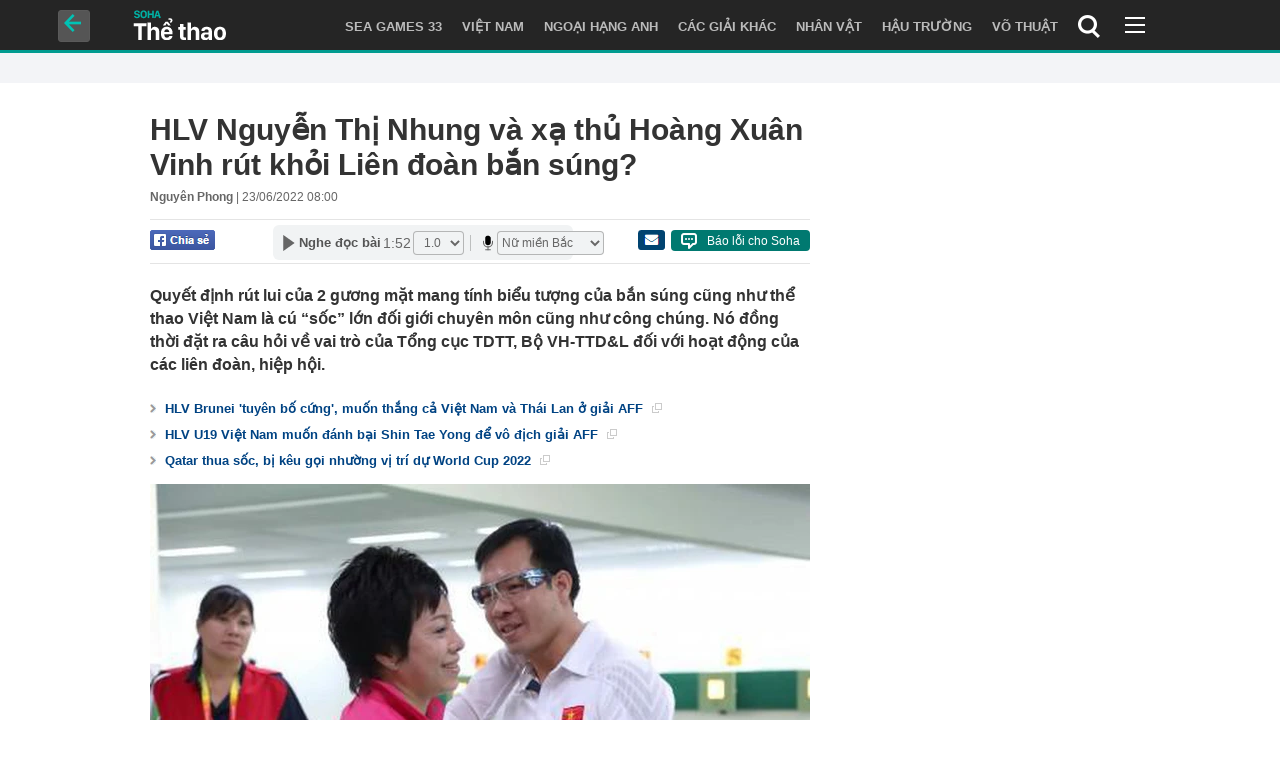

--- FILE ---
content_type: text/html; charset=utf-8
request_url: https://soha.vn/ajax-load-detail-the-thao-bottom.htm
body_size: 130999
content:
<div class="block-video" style="margin:0">
                <div class="wrapper">
            <div class="clearfix"></div>
            <div class="title d-flex justify-content-sb">
                    <span class="left">
                        <i class="sp_icon icon-video-big2"></i>
                        <a href="/video/the-thao.htm" title="VIDEO">VIDEO</a>
                    </span>
                <div class="right">
                    <div class="bt scr-prev disabled"></div>
                    <div class="bt scr-next"></div>
                </div>
            </div>
            <div class="detail d-flex justify-content-sb">
                <div class="preview">
                    <div class="video-big" id="video-in-chose">
                                                    <div class="vPlayer" id="vPlayerv2">
                                <div class="VCSortableInPreviewMode " type="VideoStream" embed-type="4"
                                    data-width="600px" data-height="400px" data-item-id="3704"
                                    data-vid="sohanews.sohacdn.com/160588918557773824/2023/11/10/dan-organ-khong-lo-lam-tu-hang-dong-rong-hon-14000-m2-1699599471805830973473.mp4"
                                    data-info="647329957747838976" data-autoplay="true" data-removedlogo="false"
                                    data-location="" data-displaymode="0" data-thumb="https://sohanews.sohacdn.com/160588918557773824/2023/11/10/.dan-organ-khong-lo-lam-tu-hang-dong-rong-hon-14000-m2-1699599471805830973473.mp4.thumb5.jpg"
                                    data-contentid="" data-namespace="sohanews.sohacdn.com" data-originalid="7"
                                    data-src="&lt;div class=&quot;VCSortableInPreviewMode&quot; type=&quot;VideoStream&quot; embed-type=&quot;4&quot; data-width=&quot;600px&quot; data-height=&quot;400px&quot; data-vid=&quot;sohanews.sohacdn.com/160588918557773824/2023/11/10/dan-organ-khong-lo-lam-tu-hang-dong-rong-hon-14000-m2-1699599471805830973473.mp4&quot; data-info=&quot;647329957747838976&quot; data-autoplay=&quot;false&quot; data-removedlogo=&quot;false&quot; data-location=&quot;&quot; data-displaymode=&quot;0&quot; data-thumb=&quot;https://sohanews.sohacdn.com/160588918557773824/2023/11/10/.dan-organ-khong-lo-lam-tu-hang-dong-rong-hon-14000-m2-1699599471805830973473.mp4.jpg&quot; data-contentid=&quot;&quot; data-namespace=&quot;sohanews&quot; data-originalid=&quot;&quot;&gt;&lt;div class=&quot;VideoCMS_Caption&quot;&gt;&lt;p class=&quot;NLPlaceholderShow&quot; data-placeholder=&quot;[nhập chú thích]&quot; style=&quot;text-align: center;&quot; contenteditable=&quot;true&quot;&gt;Đàn organ khổng lồ làm từ hang động rộng hơn 14.000 m2&lt;/p&gt;&lt;/div&gt;&lt;/div&gt;" data-share="https://soha.vn/video/dan-organ-khong-lo-lam-tu-hang-dong-rong-hon-14000-m2-3704.chn">
                                </div>
                            </div>
                                            </div>
                </div>
                <div class="video-list">
                    <div class="v-list">
                        <div class="box-category" data-layout="32" data-cd-key='siteid198:objectembedbox:zoneid19810002typeid12'>
                            <div class="box-category-middle" id="videoAutoPlay">
                                                                    <div class="box-category-item  active "         data-id="3704"
         data-video-id="3704"             >
                    <a class="box-category-link-with-avatar img-resize show-popup inited-timeline-popup " href="/video/dan-organ-khong-lo-lam-tu-hang-dong-rong-hon-14000-m2-3704.chn"
                title="Đàn organ khổng lồ làm từ hang động rộng hơn 14.000 m2" data-id="0" data-popup-url="/video/dan-organ-khong-lo-lam-tu-hang-dong-rong-hon-14000-m2-3704.chn"  data-type="0">
                                    <img data-type="avatar" 
                        src="https://sohanews.sohacdn.com/zoom/140_80/160588918557773824/2023/11/10/.dan-organ-khong-lo-lam-tu-hang-dong-rong-hon-14000-m2-1699599471805830973473.mp4.thumb5.jpg "
                        alt="Đàn organ khổng lồ làm từ hang động rộng hơn 14.000 m2"
                        loading=lazy
                        class="box-category-avatar">
                                                </a>
                <div class="box-category-content">
                        <h3 class="box-category-title-text ">
                <a data-type="0" data-type="title" data-linktype="newsdetail" data-id="0"
                    class="box-category-link-title show-popup inited-timeline-popup "
                    data-newstype="0" href="/video/dan-organ-khong-lo-lam-tu-hang-dong-rong-hon-14000-m2-3704.chn" data-popup-url="/video/dan-organ-khong-lo-lam-tu-hang-dong-rong-hon-14000-m2-3704.chn"
                    title="Đàn organ khổng lồ làm từ hang động rộng hơn 14.000 m2" >Đàn organ khổng lồ làm từ hang động rộng hơn 14.000 m2</a>
                </h3>

                                    
                                            <!-- <span class="box-category-time " title="10/11/2023 19:00:00">10/11/2023 19:00</span> -->
                                                            </div>
            <div class="hidden contentScript">
                                                                                                    <div class="VCSortableInPreviewMode " type="VideoStream" embed-type="4"
                                                        data-width="600px" data-height="400px" data-item-id="3704"
                                                        data-vid="sohanews.sohacdn.com/160588918557773824/2023/11/10/dan-organ-khong-lo-lam-tu-hang-dong-rong-hon-14000-m2-1699599471805830973473.mp4"
                                                        data-info="647329957747838976" data-autoplay="true" data-removedlogo="false"
                                                        data-location="" data-displaymode="0" data-thumb="https://sohanews.sohacdn.com/160588918557773824/2023/11/10/.dan-organ-khong-lo-lam-tu-hang-dong-rong-hon-14000-m2-1699599471805830973473.mp4.thumb5.jpg"
                                                        data-contentid="" data-namespace="sohanews.sohacdn.com" data-originalid="7"
                                                        data-src="&lt;div class=&quot;VCSortableInPreviewMode&quot; type=&quot;VideoStream&quot; embed-type=&quot;4&quot; data-width=&quot;600px&quot; data-height=&quot;400px&quot; data-vid=&quot;sohanews.sohacdn.com/160588918557773824/2023/11/10/dan-organ-khong-lo-lam-tu-hang-dong-rong-hon-14000-m2-1699599471805830973473.mp4&quot; data-info=&quot;647329957747838976&quot; data-autoplay=&quot;false&quot; data-removedlogo=&quot;false&quot; data-location=&quot;&quot; data-displaymode=&quot;0&quot; data-thumb=&quot;https://sohanews.sohacdn.com/160588918557773824/2023/11/10/.dan-organ-khong-lo-lam-tu-hang-dong-rong-hon-14000-m2-1699599471805830973473.mp4.jpg&quot; data-contentid=&quot;&quot; data-namespace=&quot;sohanews&quot; data-originalid=&quot;&quot;&gt;&lt;div class=&quot;VideoCMS_Caption&quot;&gt;&lt;p class=&quot;NLPlaceholderShow&quot; data-placeholder=&quot;[nhập chú thích]&quot; style=&quot;text-align: center;&quot; contenteditable=&quot;true&quot;&gt;Đàn organ khổng lồ làm từ hang động rộng hơn 14.000 m2&lt;/p&gt;&lt;/div&gt;&lt;/div&gt;" data-share="https://soha.vn/video/dan-organ-khong-lo-lam-tu-hang-dong-rong-hon-14000-m2-3704.chn">
                                                    </div>
                                                                                            </div>
            </div>
                                                                    <div class="box-category-item   "         data-id="3765"
         data-video-id="3765"             >
                    <a class="box-category-link-with-avatar img-resize show-popup inited-timeline-popup " href="/video/loai-hoa-tim-biec-gia-binh-dan-khien-dan-van-phong-me-man-3765.chn"
                title="Loài hoa tím biếc giá “bình dân” khiến dân văn phòng mê mẩn" data-id="0" data-popup-url="/video/loai-hoa-tim-biec-gia-binh-dan-khien-dan-van-phong-me-man-3765.chn"  data-type="0">
                                    <img data-type="avatar" 
                        src="https://sohanews.sohacdn.com/zoom/140_80/160588918557773824/2023/11/16/.loai-hoa-tim-biec-gia-binh-dan-khien-dan-van-phong-me-man-17001052075432118628073.mp4.thumb6.jpg "
                        alt="Loài hoa tím biếc giá “bình dân” khiến dân văn phòng mê mẩn"
                        loading=lazy
                        class="box-category-avatar">
                                                </a>
                <div class="box-category-content">
                        <h3 class="box-category-title-text ">
                <a data-type="0" data-type="title" data-linktype="newsdetail" data-id="0"
                    class="box-category-link-title show-popup inited-timeline-popup "
                    data-newstype="0" href="/video/loai-hoa-tim-biec-gia-binh-dan-khien-dan-van-phong-me-man-3765.chn" data-popup-url="/video/loai-hoa-tim-biec-gia-binh-dan-khien-dan-van-phong-me-man-3765.chn"
                    title="Loài hoa tím biếc giá “bình dân” khiến dân văn phòng mê mẩn" >Loài hoa tím biếc giá “bình dân” khiến dân văn phòng mê mẩn</a>
                </h3>

                                    
                                            <!-- <span class="box-category-time " title="16/11/2023 11:00:30">16/11/2023 11:30</span> -->
                                                            </div>
            <div class="hidden contentScript">
                                                                                                    <div class="VCSortableInPreviewMode " type="VideoStream" embed-type="4"
                                                        data-width="600px" data-height="400px" data-item-id="3765"
                                                        data-vid="sohanews.sohacdn.com/160588918557773824/2023/11/16/loai-hoa-tim-biec-gia-binh-dan-khien-dan-van-phong-me-man-17001052075432118628073.mp4"
                                                        data-info="649451254060384256" data-autoplay="true" data-removedlogo="false"
                                                        data-location="" data-displaymode="0" data-thumb="https://sohanews.sohacdn.com/160588918557773824/2023/11/16/.loai-hoa-tim-biec-gia-binh-dan-khien-dan-van-phong-me-man-17001052075432118628073.mp4.thumb6.jpg"
                                                        data-contentid="" data-namespace="sohanews.sohacdn.com" data-originalid="7"
                                                        data-src="&lt;div class=&quot;VCSortableInPreviewMode&quot; type=&quot;VideoStream&quot; embed-type=&quot;4&quot; data-width=&quot;600px&quot; data-height=&quot;400px&quot; data-vid=&quot;sohanews.sohacdn.com/160588918557773824/2023/11/16/loai-hoa-tim-biec-gia-binh-dan-khien-dan-van-phong-me-man-17001052075432118628073.mp4&quot; data-info=&quot;649451254060384256&quot; data-autoplay=&quot;false&quot; data-removedlogo=&quot;false&quot; data-location=&quot;&quot; data-displaymode=&quot;0&quot; data-thumb=&quot;https://sohanews.sohacdn.com/160588918557773824/2023/11/16/.loai-hoa-tim-biec-gia-binh-dan-khien-dan-van-phong-me-man-17001052075432118628073.mp4.jpg&quot; data-contentid=&quot;&quot; data-namespace=&quot;sohanews&quot; data-originalid=&quot;&quot;&gt;&lt;div class=&quot;VideoCMS_Caption&quot;&gt;&lt;p class=&quot;NLPlaceholderShow&quot; data-placeholder=&quot;[nhập chú thích]&quot; style=&quot;text-align: center;&quot; contenteditable=&quot;true&quot;&gt;Loài hoa tím biếc giá bình dân khiến dân văn phòng mê mẩn&lt;/p&gt;&lt;/div&gt;&lt;/div&gt;" data-share="https://soha.vn/video/loai-hoa-tim-biec-gia-binh-dan-khien-dan-van-phong-me-man-3765.chn">
                                                    </div>
                                                                                            </div>
            </div>
                                                                    <div class="box-category-item   "         data-id="3761"
         data-video-id="3761"             >
                    <a class="box-category-link-with-avatar img-resize show-popup inited-timeline-popup " href="/video/tin-nong-bat-nhom-thanh-nien-no-sung-ban-nguoi-phu-nu-trong-quan-nhau-3761.chn"
                title="Tin nóng: Bắt nhóm thanh niên nổ súng bắn người phụ nữ trong quán nhậu" data-id="0" data-popup-url="/video/tin-nong-bat-nhom-thanh-nien-no-sung-ban-nguoi-phu-nu-trong-quan-nhau-3761.chn"  data-type="0">
                                    <video autoplay="true" muted loop playsinline
                        class="lozad-video box-category-avatar "
                        poster="https://sohanews.sohacdn.com/zoom/140_80/160588918557773824/2023/11/15/gif-8592-1700063068792287850141.gif.png" alt="Tin nóng: Bắt nhóm thanh niên nổ súng bắn người phụ nữ trong quán nhậu"
                        data-src="https://sohanews.sohacdn.com/160588918557773824/2023/11/15/gif-8592-1700063068792287850141.gif.mp4"
                        type="video/mp4">
                    </video>
                            </a>
                <div class="box-category-content">
                        <h3 class="box-category-title-text ">
                <a data-type="0" data-type="title" data-linktype="newsdetail" data-id="0"
                    class="box-category-link-title show-popup inited-timeline-popup "
                    data-newstype="0" href="/video/tin-nong-bat-nhom-thanh-nien-no-sung-ban-nguoi-phu-nu-trong-quan-nhau-3761.chn" data-popup-url="/video/tin-nong-bat-nhom-thanh-nien-no-sung-ban-nguoi-phu-nu-trong-quan-nhau-3761.chn"
                    title="Tin nóng: Bắt nhóm thanh niên nổ súng bắn người phụ nữ trong quán nhậu" >Tin nóng: Bắt nhóm thanh niên nổ súng bắn người phụ nữ trong quán nhậu</a>
                </h3>

                                    
                                            <!-- <span class="box-category-time " title="15/11/2023 23:00:00">15/11/2023 23:00</span> -->
                                                            </div>
            <div class="hidden contentScript">
                                                                                                    <div class="VCSortableInPreviewMode " type="VideoStream" embed-type="4"
                                                        data-width="600px" data-height="400px" data-item-id="3761"
                                                        data-vid="sohanews.sohacdn.com/160588918557773824/2023/11/15/bat-nhom-thanh-nien-no-s-u-n-g-b-a-n-nguoi-phu-nu-trong-quan-nhau-tin-nong-20h-1700062969573513305235.mp4"
                                                        data-info="649274015922176000" data-autoplay="true" data-removedlogo="false"
                                                        data-location="" data-displaymode="0" data-thumb="https://sohanews.sohacdn.com/160588918557773824/2023/11/15/gif-8592-1700063068792287850141.gif"
                                                        data-contentid="" data-namespace="sohanews.sohacdn.com" data-originalid="7"
                                                        data-src="&lt;div class=&quot;VCSortableInPreviewMode&quot; type=&quot;VideoStream&quot; embed-type=&quot;4&quot; data-width=&quot;600px&quot; data-height=&quot;400px&quot; data-vid=&quot;sohanews.sohacdn.com/160588918557773824/2023/11/15/bat-nhom-thanh-nien-no-s-u-n-g-b-a-n-nguoi-phu-nu-trong-quan-nhau-tin-nong-20h-1700062969573513305235.mp4&quot; data-info=&quot;649274015922176000&quot; data-autoplay=&quot;false&quot; data-removedlogo=&quot;false&quot; data-location=&quot;&quot; data-displaymode=&quot;0&quot; data-thumb=&quot;https://sohanews.sohacdn.com/160588918557773824/2023/11/15/.bat-nhom-thanh-nien-no-s-u-n-g-b-a-n-nguoi-phu-nu-trong-quan-nhau-tin-nong-20h-1700062969573513305235.mp4.jpg&quot; data-contentid=&quot;&quot; data-namespace=&quot;sohanews&quot; data-originalid=&quot;&quot;&gt;&lt;div class=&quot;VideoCMS_Caption&quot;&gt;&lt;p class=&quot;NLPlaceholderShow&quot; data-placeholder=&quot;[nhập chú thích]&quot; style=&quot;text-align: center;&quot; contenteditable=&quot;true&quot;&gt;Bắt nhóm thanh niên nổ s-ú-n-g b-ắ-n người phụ nữ trong quán nhậu - Tin nóng 20H&lt;/p&gt;&lt;/div&gt;&lt;/div&gt;" data-share="https://soha.vn/video/tin-nong-bat-nhom-thanh-nien-no-sung-ban-nguoi-phu-nu-trong-quan-nhau-3761.chn">
                                                    </div>
                                                                                            </div>
            </div>
                                                                    <div class="box-category-item   "         data-id="3716"
         data-video-id="3716"             >
                    <a class="box-category-link-with-avatar img-resize show-popup inited-timeline-popup " href="/video/tin-nong-thu-tuong-pham-minh-chinh-lam-viec-tai-khu-kinh-te-nghi-son-18-an-tu-hinh-voi-nhom-mua-ban-hon-200kg-ma-tuy-xuyen-quoc-gia-3716.chn"
                title="Tin nóng: Thủ tướng Phạm Minh Chính làm việc tại Khu kinh tế Nghi Sơn; 18 án tử hình với nhóm mua bán hơn 200kg ma túy xuyên quốc gia" data-id="0" data-popup-url="/video/tin-nong-thu-tuong-pham-minh-chinh-lam-viec-tai-khu-kinh-te-nghi-son-18-an-tu-hinh-voi-nhom-mua-ban-hon-200kg-ma-tuy-xuyen-quoc-gia-3716.chn"  data-type="0">
                                    <video autoplay="true" muted loop playsinline
                        class="lozad-video box-category-avatar "
                        poster="https://sohanews.sohacdn.com/zoom/140_80/160588918557773824/2023/11/11/test-gif2-5-6083-1699714299474519971118.gif.png" alt="Tin nóng: Thủ tướng Phạm Minh Chính làm việc tại Khu kinh tế Nghi Sơn; 18 án tử hình với nhóm mua bán hơn 200kg ma túy xuyên quốc gia"
                        data-src="https://sohanews.sohacdn.com/160588918557773824/2023/11/11/test-gif2-5-6083-1699714299474519971118.gif.mp4"
                        type="video/mp4">
                    </video>
                            </a>
                <div class="box-category-content">
                        <h3 class="box-category-title-text ">
                <a data-type="0" data-type="title" data-linktype="newsdetail" data-id="0"
                    class="box-category-link-title show-popup inited-timeline-popup "
                    data-newstype="0" href="/video/tin-nong-thu-tuong-pham-minh-chinh-lam-viec-tai-khu-kinh-te-nghi-son-18-an-tu-hinh-voi-nhom-mua-ban-hon-200kg-ma-tuy-xuyen-quoc-gia-3716.chn" data-popup-url="/video/tin-nong-thu-tuong-pham-minh-chinh-lam-viec-tai-khu-kinh-te-nghi-son-18-an-tu-hinh-voi-nhom-mua-ban-hon-200kg-ma-tuy-xuyen-quoc-gia-3716.chn"
                    title="Tin nóng: Thủ tướng Phạm Minh Chính làm việc tại Khu kinh tế Nghi Sơn; 18 án tử hình với nhóm mua bán hơn 200kg ma túy xuyên quốc gia" >Tin nóng: Thủ tướng Phạm Minh Chính làm việc tại Khu kinh tế Nghi Sơn; 18 án tử hình với nhóm mua bán hơn 200kg ma túy xuyên quốc gia</a>
                </h3>

                                    
                                            <!-- <span class="box-category-time " title="11/11/2023 21:00:52">11/11/2023 21:52</span> -->
                                                            </div>
            <div class="hidden contentScript">
                                                                                                    <div class="VCSortableInPreviewMode " type="VideoStream" embed-type="4"
                                                        data-width="600px" data-height="400px" data-item-id="3716"
                                                        data-vid="sohanews.sohacdn.com/160588918557773824/2023/11/11/18-an-t-u-hinh-voi-nhom-van-chuyen-mua-ban-hon-200kg-ma-tuy-xuyen-quoc-gia-tin-nong-20h-169971426795362326556.mp4"
                                                        data-info="647811427020185600" data-autoplay="true" data-removedlogo="false"
                                                        data-location="" data-displaymode="0" data-thumb="https://sohanews.sohacdn.com/160588918557773824/2023/11/11/test-gif2-5-6083-1699714299474519971118.gif"
                                                        data-contentid="" data-namespace="sohanews.sohacdn.com" data-originalid="7"
                                                        data-src="&lt;div class=&quot;VCSortableInPreviewMode&quot; type=&quot;VideoStream&quot; embed-type=&quot;4&quot; data-width=&quot;600px&quot; data-height=&quot;400px&quot; data-vid=&quot;sohanews.sohacdn.com/160588918557773824/2023/11/11/18-an-t-u-hinh-voi-nhom-van-chuyen-mua-ban-hon-200kg-ma-tuy-xuyen-quoc-gia-tin-nong-20h-169971426795362326556.mp4&quot; data-info=&quot;647811427020185600&quot; data-autoplay=&quot;false&quot; data-removedlogo=&quot;false&quot; data-location=&quot;&quot; data-displaymode=&quot;0&quot; data-thumb=&quot;https://sohanews.sohacdn.com/160588918557773824/2023/11/11/.18-an-t-u-hinh-voi-nhom-van-chuyen-mua-ban-hon-200kg-ma-tuy-xuyen-quoc-gia-tin-nong-20h-169971426795362326556.mp4.jpg&quot; data-contentid=&quot;&quot; data-namespace=&quot;sohanews&quot; data-originalid=&quot;&quot;&gt;&lt;div class=&quot;VideoCMS_Caption&quot;&gt;&lt;p class=&quot;NLPlaceholderShow&quot; data-placeholder=&quot;[nhập chú thích]&quot; style=&quot;text-align: center;&quot; contenteditable=&quot;true&quot;&gt;18 án t-ử hình với nhóm vận chuyển, mua bán hơn 200kg ma túy xuyên quốc gia - Tin nóng 20H&lt;/p&gt;&lt;/div&gt;&lt;/div&gt;" data-share="https://soha.vn/video/tin-nong-thu-tuong-pham-minh-chinh-lam-viec-tai-khu-kinh-te-nghi-son-18-an-tu-hinh-voi-nhom-mua-ban-hon-200kg-ma-tuy-xuyen-quoc-gia-3716.chn">
                                                    </div>
                                                                                            </div>
            </div>
                                                                    <div class="box-category-item   "         data-id="3722"
         data-video-id="3722"             >
                    <a class="box-category-link-with-avatar img-resize show-popup inited-timeline-popup " href="/video/mua-da-roi-nat-mai-nha-pha-hong-o-to-3722.chn"
                title="Mưa đá rơi nát mái nhà, phá hỏng ô tô" data-id="0" data-popup-url="/video/mua-da-roi-nat-mai-nha-pha-hong-o-to-3722.chn"  data-type="0">
                                    <img data-type="avatar" 
                        src="https://sohanews.sohacdn.com/zoom/140_80/160588918557773824/2023/11/12/.mua-da-roi-nat-mai-nha-pha-hong-o-to-1699777150883376752287.mp4.thumb1.jpg "
                        alt="Mưa đá rơi nát mái nhà, phá hỏng ô tô"
                        loading=lazy
                        class="box-category-avatar">
                                                </a>
                <div class="box-category-content">
                        <h3 class="box-category-title-text ">
                <a data-type="0" data-type="title" data-linktype="newsdetail" data-id="0"
                    class="box-category-link-title show-popup inited-timeline-popup "
                    data-newstype="0" href="/video/mua-da-roi-nat-mai-nha-pha-hong-o-to-3722.chn" data-popup-url="/video/mua-da-roi-nat-mai-nha-pha-hong-o-to-3722.chn"
                    title="Mưa đá rơi nát mái nhà, phá hỏng ô tô" >Mưa đá rơi nát mái nhà, phá hỏng ô tô</a>
                </h3>

                                    
                                            <!-- <span class="box-category-time " title="12/11/2023 16:00:00">12/11/2023 16:00</span> -->
                                                            </div>
            <div class="hidden contentScript">
                                                                                                    <div class="VCSortableInPreviewMode " type="VideoStream" embed-type="4"
                                                        data-width="600px" data-height="400px" data-item-id="3722"
                                                        data-vid="sohanews.sohacdn.com/160588918557773824/2023/11/12/mua-da-roi-nat-mai-nha-pha-hong-o-to-1699777150883376752287.mp4"
                                                        data-info="648075155269521408" data-autoplay="true" data-removedlogo="false"
                                                        data-location="" data-displaymode="0" data-thumb="https://sohanews.sohacdn.com/160588918557773824/2023/11/12/.mua-da-roi-nat-mai-nha-pha-hong-o-to-1699777150883376752287.mp4.thumb1.jpg"
                                                        data-contentid="" data-namespace="sohanews.sohacdn.com" data-originalid="7"
                                                        data-src="&lt;div class=&quot;VCSortableInPreviewMode&quot; type=&quot;VideoStream&quot; embed-type=&quot;4&quot; data-width=&quot;600px&quot; data-height=&quot;400px&quot; data-vid=&quot;sohanews.sohacdn.com/160588918557773824/2023/11/12/mua-da-roi-nat-mai-nha-pha-hong-o-to-1699777150883376752287.mp4&quot; data-info=&quot;648075155269521408&quot; data-autoplay=&quot;false&quot; data-removedlogo=&quot;false&quot; data-location=&quot;&quot; data-displaymode=&quot;0&quot; data-thumb=&quot;https://sohanews.sohacdn.com/160588918557773824/2023/11/12/.mua-da-roi-nat-mai-nha-pha-hong-o-to-1699777150883376752287.mp4.jpg&quot; data-contentid=&quot;&quot; data-namespace=&quot;sohanews&quot; data-originalid=&quot;&quot;&gt;&lt;div class=&quot;VideoCMS_Caption&quot;&gt;&lt;p class=&quot;NLPlaceholderShow&quot; data-placeholder=&quot;[nhập chú thích]&quot; style=&quot;text-align: center;&quot; contenteditable=&quot;true&quot;&gt;Mưa đá rơi nát mái nhà, phá hỏng ô tô&lt;/p&gt;&lt;/div&gt;&lt;/div&gt;" data-share="https://soha.vn/video/mua-da-roi-nat-mai-nha-pha-hong-o-to-3722.chn">
                                                    </div>
                                                                                            </div>
            </div>
                                                                    <div class="box-category-item   "         data-id="3757"
         data-video-id="3757"             >
                    <a class="box-category-link-with-avatar img-resize show-popup inited-timeline-popup " href="/video/ukraine-giang-luoi-phong-khong-chan-nga-tap-kich-co-so-ha-tang-trong-yeu-3757.chn"
                title="Ukraine giăng lưới phòng không chặn Nga tập kích cơ sở hạ tầng trọng yếu" data-id="0" data-popup-url="/video/ukraine-giang-luoi-phong-khong-chan-nga-tap-kich-co-so-ha-tang-trong-yeu-3757.chn"  data-type="0">
                                    <img data-type="avatar" 
                        src="https://sohanews.sohacdn.com/zoom/140_80/160588918557773824/2023/11/15/.ukraine-giang-luoi-phong-khong-chan-nga-tap-kich-co-so-ha-tang-trong-yeu-17000382854761491025694.mp4.thumb4.jpg "
                        alt="Ukraine giăng lưới phòng không chặn Nga tập kích cơ sở hạ tầng trọng yếu"
                        loading=lazy
                        class="box-category-avatar">
                                                </a>
                <div class="box-category-content">
                        <h3 class="box-category-title-text ">
                <a data-type="0" data-type="title" data-linktype="newsdetail" data-id="0"
                    class="box-category-link-title show-popup inited-timeline-popup "
                    data-newstype="0" href="/video/ukraine-giang-luoi-phong-khong-chan-nga-tap-kich-co-so-ha-tang-trong-yeu-3757.chn" data-popup-url="/video/ukraine-giang-luoi-phong-khong-chan-nga-tap-kich-co-so-ha-tang-trong-yeu-3757.chn"
                    title="Ukraine giăng lưới phòng không chặn Nga tập kích cơ sở hạ tầng trọng yếu" >Ukraine giăng lưới phòng không chặn Nga tập kích cơ sở hạ tầng trọng yếu</a>
                </h3>

                                    
                                            <!-- <span class="box-category-time " title="15/11/2023 15:00:53">15/11/2023 15:53</span> -->
                                                            </div>
            <div class="hidden contentScript">
                                                                                                    <div class="VCSortableInPreviewMode " type="VideoStream" embed-type="4"
                                                        data-width="600px" data-height="400px" data-item-id="3757"
                                                        data-vid="sohanews.sohacdn.com/160588918557773824/2023/11/15/ukraine-giang-luoi-phong-khong-chan-nga-tap-kich-co-so-ha-tang-trong-yeu-17000382854761491025694.mp4"
                                                        data-info="649170739103830016" data-autoplay="true" data-removedlogo="false"
                                                        data-location="" data-displaymode="0" data-thumb="https://sohanews.sohacdn.com/160588918557773824/2023/11/15/.ukraine-giang-luoi-phong-khong-chan-nga-tap-kich-co-so-ha-tang-trong-yeu-17000382854761491025694.mp4.thumb4.jpg"
                                                        data-contentid="" data-namespace="sohanews.sohacdn.com" data-originalid="7"
                                                        data-src="&lt;div class=&quot;VCSortableInPreviewMode&quot; type=&quot;VideoStream&quot; embed-type=&quot;4&quot; data-width=&quot;600px&quot; data-height=&quot;400px&quot; data-vid=&quot;sohanews.sohacdn.com/160588918557773824/2023/11/15/ukraine-giang-luoi-phong-khong-chan-nga-tap-kich-co-so-ha-tang-trong-yeu-17000382854761491025694.mp4&quot; data-info=&quot;649170739103830016&quot; data-autoplay=&quot;false&quot; data-removedlogo=&quot;false&quot; data-location=&quot;&quot; data-displaymode=&quot;0&quot; data-thumb=&quot;https://sohanews.sohacdn.com/160588918557773824/2023/11/15/.ukraine-giang-luoi-phong-khong-chan-nga-tap-kich-co-so-ha-tang-trong-yeu-17000382854761491025694.mp4.jpg&quot; data-contentid=&quot;&quot; data-namespace=&quot;sohanews&quot; data-originalid=&quot;&quot;&gt;&lt;div class=&quot;VideoCMS_Caption&quot;&gt;&lt;p class=&quot;NLPlaceholderShow&quot; data-placeholder=&quot;[nhập chú thích]&quot; style=&quot;text-align: center;&quot; contenteditable=&quot;true&quot;&gt;Ukraine giăng lưới phòng không chặn Nga tập kích cơ sở hạ tầng trọng yếu&lt;/p&gt;&lt;/div&gt;&lt;/div&gt;" data-share="https://soha.vn/video/ukraine-giang-luoi-phong-khong-chan-nga-tap-kich-co-so-ha-tang-trong-yeu-3757.chn">
                                                    </div>
                                                                                            </div>
            </div>
                                                                    <div class="box-category-item   "         data-id="3788"
         data-video-id="3788"             >
                    <a class="box-category-link-with-avatar img-resize show-popup inited-timeline-popup " href="/video/kich-tinh-canh-binh-sy-nga-va-ukraine-dau-sung-du-doi-tren-chien-hao-tai-bakhmut-3788.chn"
                title="Kịch tính cảnh binh sỹ Nga và Ukraine đấu súng dữ dội trên chiến hào tại Bakhmut" data-id="0" data-popup-url="/video/kich-tinh-canh-binh-sy-nga-va-ukraine-dau-sung-du-doi-tren-chien-hao-tai-bakhmut-3788.chn"  data-type="0">
                                    <img data-type="avatar" 
                        src="https://sohanews.sohacdn.com/zoom/140_80/160588918557773824/2023/11/18/.kich-tinh-canh-binh-sy-nga-va-ukraine-dau-sung-du-doi-tren-chien-hao-tai-bakhmut-17002820388891630139834.mp4.jpg "
                        alt="Kịch tính cảnh binh sỹ Nga và Ukraine đấu súng dữ dội trên chiến hào tại Bakhmut"
                        loading=lazy
                        class="box-category-avatar">
                                                </a>
                <div class="box-category-content">
                        <h3 class="box-category-title-text ">
                <a data-type="0" data-type="title" data-linktype="newsdetail" data-id="0"
                    class="box-category-link-title show-popup inited-timeline-popup "
                    data-newstype="0" href="/video/kich-tinh-canh-binh-sy-nga-va-ukraine-dau-sung-du-doi-tren-chien-hao-tai-bakhmut-3788.chn" data-popup-url="/video/kich-tinh-canh-binh-sy-nga-va-ukraine-dau-sung-du-doi-tren-chien-hao-tai-bakhmut-3788.chn"
                    title="Kịch tính cảnh binh sỹ Nga và Ukraine đấu súng dữ dội trên chiến hào tại Bakhmut" >Kịch tính cảnh binh sỹ Nga và Ukraine đấu súng dữ dội trên chiến hào tại Bakhmut</a>
                </h3>

                                    
                                            <!-- <span class="box-category-time " title="18/11/2023 12:00:20">18/11/2023 12:20</span> -->
                                                            </div>
            <div class="hidden contentScript">
                                                                                                    <div class="VCSortableInPreviewMode " type="VideoStream" embed-type="4"
                                                        data-width="600px" data-height="400px" data-item-id="3788"
                                                        data-vid="sohanews.sohacdn.com/160588918557773824/2023/11/18/kich-tinh-canh-binh-sy-nga-va-ukraine-dau-sung-du-doi-tren-chien-hao-tai-bakhmut-17002820388891630139834.mp4"
                                                        data-info="650193087997652992" data-autoplay="true" data-removedlogo="false"
                                                        data-location="" data-displaymode="0" data-thumb="https://sohanews.sohacdn.com/160588918557773824/2023/11/18/.kich-tinh-canh-binh-sy-nga-va-ukraine-dau-sung-du-doi-tren-chien-hao-tai-bakhmut-17002820388891630139834.mp4.jpg"
                                                        data-contentid="" data-namespace="sohanews.sohacdn.com" data-originalid="7"
                                                        data-src="&lt;div class=&quot;VCSortableInPreviewMode&quot; type=&quot;VideoStream&quot; embed-type=&quot;4&quot; data-width=&quot;600px&quot; data-height=&quot;400px&quot; data-vid=&quot;sohanews.sohacdn.com/160588918557773824/2023/11/18/kich-tinh-canh-binh-sy-nga-va-ukraine-dau-sung-du-doi-tren-chien-hao-tai-bakhmut-17002820388891630139834.mp4&quot; data-info=&quot;650193087997652992&quot; data-autoplay=&quot;false&quot; data-removedlogo=&quot;false&quot; data-location=&quot;&quot; data-displaymode=&quot;0&quot; data-thumb=&quot;https://sohanews.sohacdn.com/160588918557773824/2023/11/18/.kich-tinh-canh-binh-sy-nga-va-ukraine-dau-sung-du-doi-tren-chien-hao-tai-bakhmut-17002820388891630139834.mp4.jpg&quot; data-contentid=&quot;&quot; data-namespace=&quot;sohanews&quot; data-originalid=&quot;&quot;&gt;&lt;div class=&quot;VideoCMS_Caption&quot;&gt;&lt;p class=&quot;NLPlaceholderShow&quot; data-placeholder=&quot;[nhập chú thích]&quot; style=&quot;text-align: center;&quot; contenteditable=&quot;true&quot;&gt;Kịch tính cảnh binh sỹ Nga và Ukraine đấu súng dữ dội trên chiến hào tại Bakhmut&lt;/p&gt;&lt;/div&gt;&lt;/div&gt;" data-share="https://soha.vn/video/kich-tinh-canh-binh-sy-nga-va-ukraine-dau-sung-du-doi-tren-chien-hao-tai-bakhmut-3788.chn">
                                                    </div>
                                                                                            </div>
            </div>
                                                                    <div class="box-category-item   "         data-id="3689"
         data-video-id="3689"             >
                    <a class="box-category-link-with-avatar img-resize show-popup inited-timeline-popup " href="/video/kinh-hai-canh-ron-nuoc-thai-bua-vay-khu-dan-cu-o-ha-noi-3689.chn"
                title="Kinh hãi cảnh &#039;rốn&#039; nước thải bủa vây khu dân cư ở Hà Nội" data-id="0" data-popup-url="/video/kinh-hai-canh-ron-nuoc-thai-bua-vay-khu-dan-cu-o-ha-noi-3689.chn"  data-type="0">
                                    <img data-type="avatar" 
                        src="https://sohanews.sohacdn.com/zoom/140_80/160588918557773824/2023/11/9/.kinh-hai-canh-ron-nuoc-thai-bua-vay-khu-dan-cu-o-ha-noi-16995341695061335490090.mp4.jpg "
                        alt="Kinh hãi cảnh &#039;rốn&#039; nước thải bủa vây khu dân cư ở Hà Nội"
                        loading=lazy
                        class="box-category-avatar">
                                                </a>
                <div class="box-category-content">
                        <h3 class="box-category-title-text ">
                <a data-type="0" data-type="title" data-linktype="newsdetail" data-id="0"
                    class="box-category-link-title show-popup inited-timeline-popup "
                    data-newstype="0" href="/video/kinh-hai-canh-ron-nuoc-thai-bua-vay-khu-dan-cu-o-ha-noi-3689.chn" data-popup-url="/video/kinh-hai-canh-ron-nuoc-thai-bua-vay-khu-dan-cu-o-ha-noi-3689.chn"
                    title="Kinh hãi cảnh &#039;rốn&#039; nước thải bủa vây khu dân cư ở Hà Nội" >Kinh hãi cảnh &#039;rốn&#039; nước thải bủa vây khu dân cư ở Hà Nội</a>
                </h3>

                                    
                                            <!-- <span class="box-category-time " title="09/11/2023 19:00:51">09/11/2023 19:51</span> -->
                                                            </div>
            <div class="hidden contentScript">
                                                                                                    <div class="VCSortableInPreviewMode " type="VideoStream" embed-type="4"
                                                        data-width="600px" data-height="400px" data-item-id="3689"
                                                        data-vid="sohanews.sohacdn.com/160588918557773824/2023/11/9/kinh-hai-canh-ron-nuoc-thai-bua-vay-khu-dan-cu-o-ha-noi-16995341695061335490090.mp4"
                                                        data-info="647056158944935936" data-autoplay="true" data-removedlogo="false"
                                                        data-location="" data-displaymode="0" data-thumb="https://sohanews.sohacdn.com/160588918557773824/2023/11/9/.kinh-hai-canh-ron-nuoc-thai-bua-vay-khu-dan-cu-o-ha-noi-16995341695061335490090.mp4.jpg"
                                                        data-contentid="" data-namespace="sohanews.sohacdn.com" data-originalid="7"
                                                        data-src="&lt;div class=&quot;VCSortableInPreviewMode&quot; type=&quot;VideoStream&quot; embed-type=&quot;4&quot; data-width=&quot;600px&quot; data-height=&quot;400px&quot; data-vid=&quot;sohanews.sohacdn.com/160588918557773824/2023/11/9/kinh-hai-canh-ron-nuoc-thai-bua-vay-khu-dan-cu-o-ha-noi-16995341695061335490090.mp4&quot; data-info=&quot;647056158944935936&quot; data-autoplay=&quot;false&quot; data-removedlogo=&quot;false&quot; data-location=&quot;&quot; data-displaymode=&quot;0&quot; data-thumb=&quot;https://sohanews.sohacdn.com/160588918557773824/2023/11/9/.kinh-hai-canh-ron-nuoc-thai-bua-vay-khu-dan-cu-o-ha-noi-16995341695061335490090.mp4.jpg&quot; data-contentid=&quot;&quot; data-namespace=&quot;sohanews&quot; data-originalid=&quot;&quot;&gt;&lt;div class=&quot;VideoCMS_Caption&quot;&gt;&lt;p class=&quot;NLPlaceholderShow&quot; data-placeholder=&quot;[nhập chú thích]&quot; style=&quot;text-align: center;&quot; contenteditable=&quot;true&quot;&gt;Kinh hãi cảnh &#039;rốn&#039; nước thải bủa vây khu dân cư ở Hà Nội&lt;/p&gt;&lt;/div&gt;&lt;/div&gt;" data-share="https://soha.vn/video/kinh-hai-canh-ron-nuoc-thai-bua-vay-khu-dan-cu-o-ha-noi-3689.chn">
                                                    </div>
                                                                                            </div>
            </div>
                                                                    <div class="box-category-item   "         data-id="3696"
         data-video-id="3696"             >
                    <a class="box-category-link-with-avatar img-resize show-popup inited-timeline-popup " href="/video/huou-rung-lao-nhu-bay-vao-xe-ban-tai-3696.chn"
                title="Hươu rừng lao như bay vào xe bán tải" data-id="0" data-popup-url="/video/huou-rung-lao-nhu-bay-vao-xe-ban-tai-3696.chn"  data-type="0">
                                    <img data-type="avatar" 
                        src="https://sohanews.sohacdn.com/zoom/140_80/160588918557773824/2023/11/10/.huou-rung-lao-nhu-bay-vao-xe-ban-tai-16995846220021344021396.mp4.jpg "
                        alt="Hươu rừng lao như bay vào xe bán tải"
                        loading=lazy
                        class="box-category-avatar">
                                                </a>
                <div class="box-category-content">
                        <h3 class="box-category-title-text ">
                <a data-type="0" data-type="title" data-linktype="newsdetail" data-id="0"
                    class="box-category-link-title show-popup inited-timeline-popup "
                    data-newstype="0" href="/video/huou-rung-lao-nhu-bay-vao-xe-ban-tai-3696.chn" data-popup-url="/video/huou-rung-lao-nhu-bay-vao-xe-ban-tai-3696.chn"
                    title="Hươu rừng lao như bay vào xe bán tải" >Hươu rừng lao như bay vào xe bán tải</a>
                </h3>

                                    
                                            <!-- <span class="box-category-time " title="10/11/2023 10:00:11">10/11/2023 10:11</span> -->
                                                            </div>
            <div class="hidden contentScript">
                                                                                                    <div class="VCSortableInPreviewMode " type="VideoStream" embed-type="4"
                                                        data-width="600px" data-height="400px" data-item-id="3696"
                                                        data-vid="sohanews.sohacdn.com/160588918557773824/2023/11/10/huou-rung-lao-nhu-bay-vao-xe-ban-tai-16995846220021344021396.mp4"
                                                        data-info="647267659492106240" data-autoplay="true" data-removedlogo="false"
                                                        data-location="" data-displaymode="0" data-thumb="https://sohanews.sohacdn.com/160588918557773824/2023/11/10/.huou-rung-lao-nhu-bay-vao-xe-ban-tai-16995846220021344021396.mp4.jpg"
                                                        data-contentid="" data-namespace="sohanews.sohacdn.com" data-originalid="7"
                                                        data-src="&lt;div class=&quot;VCSortableInPreviewMode&quot; type=&quot;VideoStream&quot; embed-type=&quot;4&quot; data-width=&quot;600px&quot; data-height=&quot;400px&quot; data-vid=&quot;sohanews.sohacdn.com/160588918557773824/2023/11/10/huou-rung-lao-nhu-bay-vao-xe-ban-tai-16995846220021344021396.mp4&quot; data-info=&quot;647267659492106240&quot; data-autoplay=&quot;false&quot; data-removedlogo=&quot;false&quot; data-location=&quot;&quot; data-displaymode=&quot;0&quot; data-thumb=&quot;https://sohanews.sohacdn.com/160588918557773824/2023/11/10/.huou-rung-lao-nhu-bay-vao-xe-ban-tai-16995846220021344021396.mp4.jpg&quot; data-contentid=&quot;&quot; data-namespace=&quot;sohanews&quot; data-originalid=&quot;&quot;&gt;&lt;div class=&quot;VideoCMS_Caption&quot;&gt;&lt;p class=&quot;NLPlaceholderShow&quot; data-placeholder=&quot;[nhập chú thích]&quot; style=&quot;text-align: center;&quot; contenteditable=&quot;true&quot;&gt;Hươu rừng lao như bay vào xe bán tải&lt;/p&gt;&lt;/div&gt;&lt;/div&gt;" data-share="https://soha.vn/video/huou-rung-lao-nhu-bay-vao-xe-ban-tai-3696.chn">
                                                    </div>
                                                                                            </div>
            </div>
                                                                    <div class="box-category-item   "         data-id="-1"
         data-video-id="3804"             >
                    <a class="box-category-link-with-avatar img-resize show-popup inited-timeline-popup " href="/video/chuyen-kho-tin-ten-trom-ngu-quen-ngay-qua-to-nen-bi-bat-3804.htm"
                title="CHUYỆN KHÓ TIN: Tên trộm ngủ quên ngáy quá to nên bị bắt" data-id="-1" data-popup-url="/video/chuyen-kho-tin-ten-trom-ngu-quen-ngay-qua-to-nen-bi-bat-3804.htm"  data-type="0">
                                    <img data-type="avatar" 
                        src="https://sohanews.sohacdn.com/zoom/140_80/160588918557773824/2023/11/20/.chuyen-kho-tin-ten-trom-ngu-quen-ngay-qua-to-nen-bi-bat-bao-nguoi-lao-dong-1700449283632297341595.mp4.thumb1.jpg "
                        alt="CHUYỆN KHÓ TIN: Tên trộm ngủ quên ngáy quá to nên bị bắt"
                        loading=lazy
                        class="box-category-avatar">
                                                </a>
                <div class="box-category-content">
                        <h3 class="box-category-title-text ">
                <a data-type="0" data-type="title" data-linktype="newsdetail" data-id="-1"
                    class="box-category-link-title show-popup inited-timeline-popup "
                    data-newstype="0" href="/video/chuyen-kho-tin-ten-trom-ngu-quen-ngay-qua-to-nen-bi-bat-3804.htm" data-popup-url="/video/chuyen-kho-tin-ten-trom-ngu-quen-ngay-qua-to-nen-bi-bat-3804.htm"
                    title="CHUYỆN KHÓ TIN: Tên trộm ngủ quên ngáy quá to nên bị bắt" >CHUYỆN KHÓ TIN: Tên trộm ngủ quên ngáy quá to nên bị bắt</a>
                </h3>

                                    
                                            <!-- <span class="box-category-time " title="20/11/2023 12:00:19">20/11/2023 12:19</span> -->
                                                            </div>
            <div class="hidden contentScript">
                                                                                                    <div class="VCSortableInPreviewMode " type="VideoStream" embed-type="4"
                                                        data-width="600px" data-height="400px" data-item-id="3804"
                                                        data-vid="sohanews.sohacdn.com/160588918557773824/2023/11/20/chuyen-kho-tin-ten-trom-ngu-quen-ngay-qua-to-nen-bi-bat-bao-nguoi-lao-dong-1700449283632297341595.mp4"
                                                        data-info="650894311132102656" data-autoplay="true" data-removedlogo="false"
                                                        data-location="" data-displaymode="0" data-thumb="https://sohanews.sohacdn.com/160588918557773824/2023/11/20/.chuyen-kho-tin-ten-trom-ngu-quen-ngay-qua-to-nen-bi-bat-bao-nguoi-lao-dong-1700449283632297341595.mp4.thumb1.jpg"
                                                        data-contentid="" data-namespace="sohanews.sohacdn.com" data-originalid="7"
                                                        data-src="&lt;div class=&quot;VCSortableInPreviewMode&quot; type=&quot;VideoStream&quot; embed-type=&quot;4&quot; data-width=&quot;600px&quot; data-height=&quot;400px&quot; data-vid=&quot;sohanews.sohacdn.com/160588918557773824/2023/11/20/chuyen-kho-tin-ten-trom-ngu-quen-ngay-qua-to-nen-bi-bat-bao-nguoi-lao-dong-1700449283632297341595.mp4&quot; data-info=&quot;650894311132102656&quot; data-autoplay=&quot;false&quot; data-removedlogo=&quot;false&quot; data-location=&quot;&quot; data-displaymode=&quot;0&quot; data-thumb=&quot;https://sohanews.sohacdn.com/160588918557773824/2023/11/20/.chuyen-kho-tin-ten-trom-ngu-quen-ngay-qua-to-nen-bi-bat-bao-nguoi-lao-dong-1700449283632297341595.mp4.jpg&quot; data-contentid=&quot;&quot; data-namespace=&quot;sohanews&quot; data-originalid=&quot;&quot;&gt;&lt;div class=&quot;VideoCMS_Caption&quot;&gt;&lt;p class=&quot;NLPlaceholderShow&quot; data-placeholder=&quot;[nhập chú thích]&quot; style=&quot;text-align: center;&quot; contenteditable=&quot;true&quot;&gt;CHUYỆN KHÓ TIN- Tên trộm ngủ quên ngáy quá to nên bị bắt - Báo Người lao động&lt;/p&gt;&lt;/div&gt;&lt;/div&gt;" data-share="https://soha.vn/video/chuyen-kho-tin-ten-trom-ngu-quen-ngay-qua-to-nen-bi-bat-3804.htm">
                                                    </div>
                                                                                            </div>
            </div>
                                                                    <div class="box-category-item   "         data-id="3801"
         data-video-id="3801"             >
                    <a class="box-category-link-with-avatar img-resize show-popup inited-timeline-popup " href="/video/nong-24-khoi-to-giam-doc-cong-ty-xay-dung-tron-thue-hon-11-ty-dong-3801.chn"
                title="Nóng 24: Khởi tố Giám đốc công ty xây dựng trốn thuế hơn 1,1 tỷ đồng" data-id="0" data-popup-url="/video/nong-24-khoi-to-giam-doc-cong-ty-xay-dung-tron-thue-hon-11-ty-dong-3801.chn"  data-type="0">
                                    <img data-type="avatar" 
                        src="https://sohanews.sohacdn.com/zoom/140_80/160588918557773824/2023/11/20/.nong-24-khoi-to-giam-doc-cong-ty-xay-dung-tron-thue-hon-11-ty-dong-17004469597811927581846.mp4.jpg "
                        alt="Nóng 24: Khởi tố Giám đốc công ty xây dựng trốn thuế hơn 1,1 tỷ đồng"
                        loading=lazy
                        class="box-category-avatar">
                                                </a>
                <div class="box-category-content">
                        <h3 class="box-category-title-text ">
                <a data-type="0" data-type="title" data-linktype="newsdetail" data-id="0"
                    class="box-category-link-title show-popup inited-timeline-popup "
                    data-newstype="0" href="/video/nong-24-khoi-to-giam-doc-cong-ty-xay-dung-tron-thue-hon-11-ty-dong-3801.chn" data-popup-url="/video/nong-24-khoi-to-giam-doc-cong-ty-xay-dung-tron-thue-hon-11-ty-dong-3801.chn"
                    title="Nóng 24: Khởi tố Giám đốc công ty xây dựng trốn thuế hơn 1,1 tỷ đồng" >Nóng 24: Khởi tố Giám đốc công ty xây dựng trốn thuế hơn 1,1 tỷ đồng</a>
                </h3>

                                    
                                            <!-- <span class="box-category-time " title="20/11/2023 09:00:43">20/11/2023 09:43</span> -->
                                                            </div>
            <div class="hidden contentScript">
                                                                                                    <div class="VCSortableInPreviewMode " type="VideoStream" embed-type="4"
                                                        data-width="600px" data-height="400px" data-item-id="3801"
                                                        data-vid="sohanews.sohacdn.com/160588918557773824/2023/11/20/nong-24-khoi-to-giam-doc-cong-ty-xay-dung-tron-thue-hon-11-ty-dong-17004469597811927581846.mp4"
                                                        data-info="650884791425142784" data-autoplay="true" data-removedlogo="false"
                                                        data-location="" data-displaymode="0" data-thumb="https://sohanews.sohacdn.com/160588918557773824/2023/11/20/.nong-24-khoi-to-giam-doc-cong-ty-xay-dung-tron-thue-hon-11-ty-dong-17004469597811927581846.mp4.jpg"
                                                        data-contentid="" data-namespace="sohanews.sohacdn.com" data-originalid="7"
                                                        data-src="&lt;div class=&quot;VCSortableInPreviewMode&quot; type=&quot;VideoStream&quot; embed-type=&quot;4&quot; data-width=&quot;600px&quot; data-height=&quot;400px&quot; data-vid=&quot;sohanews.sohacdn.com/160588918557773824/2023/11/20/nong-24-khoi-to-giam-doc-cong-ty-xay-dung-tron-thue-hon-11-ty-dong-17004469597811927581846.mp4&quot; data-info=&quot;650884791425142784&quot; data-autoplay=&quot;false&quot; data-removedlogo=&quot;false&quot; data-location=&quot;&quot; data-displaymode=&quot;0&quot; data-thumb=&quot;https://sohanews.sohacdn.com/160588918557773824/2023/11/20/.nong-24-khoi-to-giam-doc-cong-ty-xay-dung-tron-thue-hon-11-ty-dong-17004469597811927581846.mp4.jpg&quot; data-contentid=&quot;&quot; data-namespace=&quot;sohanews&quot; data-originalid=&quot;&quot;&gt;&lt;div class=&quot;VideoCMS_Caption&quot;&gt;&lt;p class=&quot;NLPlaceholderShow&quot; data-placeholder=&quot;[nhập chú thích]&quot; style=&quot;text-align: center;&quot; contenteditable=&quot;true&quot;&gt;Nóng 24- Khởi tố Giám đốc công ty xây dựng trốn thuế hơn 1,1 tỷ đồng&lt;/p&gt;&lt;/div&gt;&lt;/div&gt;" data-share="https://soha.vn/video/nong-24-khoi-to-giam-doc-cong-ty-xay-dung-tron-thue-hon-11-ty-dong-3801.chn">
                                                    </div>
                                                                                            </div>
            </div>
                                                                    <div class="box-category-item   "         data-id="3797"
         data-video-id="3797"             >
                    <a class="box-category-link-with-avatar img-resize show-popup inited-timeline-popup " href="/video/thu-tuong-hungary-ukraine-van-con-cach-eu-nhieu-nam-anh-sang-3797.chn"
                title="Thủ tướng Hungary: Ukraine vẫn còn cách EU “nhiều năm ánh sáng”" data-id="0" data-popup-url="/video/thu-tuong-hungary-ukraine-van-con-cach-eu-nhieu-nam-anh-sang-3797.chn"  data-type="0">
                                    <img data-type="avatar" 
                        src="https://sohanews.sohacdn.com/zoom/140_80/160588918557773824/2023/11/19/.thu-tuong-hungary-ukraine-van-con-cach-eu-nhieu-nam-anh-sang-17004016616231328111929.mp4.jpg "
                        alt="Thủ tướng Hungary: Ukraine vẫn còn cách EU “nhiều năm ánh sáng”"
                        loading=lazy
                        class="box-category-avatar">
                                                </a>
                <div class="box-category-content">
                        <h3 class="box-category-title-text ">
                <a data-type="0" data-type="title" data-linktype="newsdetail" data-id="0"
                    class="box-category-link-title show-popup inited-timeline-popup "
                    data-newstype="0" href="/video/thu-tuong-hungary-ukraine-van-con-cach-eu-nhieu-nam-anh-sang-3797.chn" data-popup-url="/video/thu-tuong-hungary-ukraine-van-con-cach-eu-nhieu-nam-anh-sang-3797.chn"
                    title="Thủ tướng Hungary: Ukraine vẫn còn cách EU “nhiều năm ánh sáng”" >Thủ tướng Hungary: Ukraine vẫn còn cách EU “nhiều năm ánh sáng”</a>
                </h3>

                                    
                                            <!-- <span class="box-category-time " title="19/11/2023 20:00:49">19/11/2023 20:49</span> -->
                                                            </div>
            <div class="hidden contentScript">
                                                                                                    <div class="VCSortableInPreviewMode " type="VideoStream" embed-type="4"
                                                        data-width="600px" data-height="400px" data-item-id="3797"
                                                        data-vid="sohanews.sohacdn.com/160588918557773824/2023/11/19/thu-tuong-hungary-ukraine-van-con-cach-eu-nhieu-nam-anh-sang-17004016616231328111929.mp4"
                                                        data-info="650694553309724672" data-autoplay="true" data-removedlogo="false"
                                                        data-location="" data-displaymode="0" data-thumb="https://sohanews.sohacdn.com/160588918557773824/2023/11/19/.thu-tuong-hungary-ukraine-van-con-cach-eu-nhieu-nam-anh-sang-17004016616231328111929.mp4.jpg"
                                                        data-contentid="" data-namespace="sohanews.sohacdn.com" data-originalid="7"
                                                        data-src="&lt;div class=&quot;VCSortableInPreviewMode&quot; type=&quot;VideoStream&quot; embed-type=&quot;4&quot; data-width=&quot;600px&quot; data-height=&quot;400px&quot; data-vid=&quot;sohanews.sohacdn.com/160588918557773824/2023/11/19/thu-tuong-hungary-ukraine-van-con-cach-eu-nhieu-nam-anh-sang-17004016616231328111929.mp4&quot; data-info=&quot;650694553309724672&quot; data-autoplay=&quot;false&quot; data-removedlogo=&quot;false&quot; data-location=&quot;&quot; data-displaymode=&quot;0&quot; data-thumb=&quot;https://sohanews.sohacdn.com/160588918557773824/2023/11/19/.thu-tuong-hungary-ukraine-van-con-cach-eu-nhieu-nam-anh-sang-17004016616231328111929.mp4.jpg&quot; data-contentid=&quot;&quot; data-namespace=&quot;sohanews&quot; data-originalid=&quot;&quot;&gt;&lt;div class=&quot;VideoCMS_Caption&quot;&gt;&lt;p class=&quot;NLPlaceholderShow&quot; data-placeholder=&quot;[nhập chú thích]&quot; style=&quot;text-align: center;&quot; contenteditable=&quot;true&quot;&gt;Thủ tướng Hungary- Ukraine vẫn còn cách EU nhiều năm ánh sáng&lt;/p&gt;&lt;/div&gt;&lt;/div&gt;" data-share="https://soha.vn/video/thu-tuong-hungary-ukraine-van-con-cach-eu-nhieu-nam-anh-sang-3797.chn">
                                                    </div>
                                                                                            </div>
            </div>
                                                            </div>
                        </div>
                    </div>
                </div>
            </div>

        </div>
    </div>

<div class="wrapper mgt15">
    <div id="adm_sponsor_footer1"></div>
    <div id="slideLichThiDau" class="d-flex justify-content-sb">
        <div class="select-type">
            <a rel="nofollow" href="javascript:;"><span id="select-match-choose">V-League</span><i class="sp_icon icon-triangle-down"></i></a>
            <ul class="select-match-sport">
                <li><a rel="nofollow" href="javascript:;" data-type="Vleague" >V-League</a></li>
                <li><a rel="nofollow" href="javascript:;" data-type="Champions_League" >Champions League</a></li>
                <li><a rel="nofollow" href="javascript:;" data-type="LaLiga">La Liga</a></li>
                <li><a rel="nofollow" href="javascript:;" data-type="Bundesliga">Bundesliga</a></li>
                <li><a rel="nofollow" href="javascript:;" data-type="Ligue_1">Ligue 1</a></li>
                <li><a rel="nofollow" href="javascript:;" data-type="Serie_A">Series A</a></li>
            </ul>
        </div>
        <div class="slide-list">
            <div class="swiper">
                <ul class="swiper-wrapper">
                    <li class="swiper-slide" data-index="1">
                        <div class="left">
                            <div title="CRY">CRY</div>
                            <div title="TOT">TOT</div>
                        </div>
                        <div class="right">
                            <span class="big">1<br>2</span>
                            <span class="t">
                                28/10/2023<span>
                                </span>
                            </span>
                        </div>
                    </li>
                </ul>
                <div class="swiper-button-next">
                    <a>&nbsp;</a>
                </div>
                <div class="swiper-button-prev">
                    <a>&nbsp;</a>
                </div>
            </div>
        </div>
    </div>
    <div style="border-top: 2px solid #339990"></div>

        <div id="block_noi_bat" class="slide-list timelineslide-contain" data-marked-zoneid="soha_detail_thread">
        <h3 class="title-slide">TIN NỔI BẬT</h3>
        <div class="box-category" data-layout="33" data-cd-key="siteid198:newsposition:zoneid0type1;siteid198:newsinzonefullisonhome:zone0">
            <div class="box-category-middle">
                <div class="swiper pdb30 ">
                    <div class="swiper-wrapper clearfix">
                                                    <div class="swiper-slide">
                                <div class="box-category-item   "         data-id="198251130134047162"
                    >
                    <a class="box-category-link-with-avatar img-resize  " href="/nong-nha-may-bia-ha-noi-habeco-dang-chay-du-doi-cot-khoi-den-boc-cao-198251130134047162.htm"
                title="Ảnh, clip hiện trường vụ cháy nhà máy bia Hà Nội Habeco: Khói đen ngùn ngụt bốc cao" data-id="198251130134047162" data-popup-url="/nong-nha-may-bia-ha-noi-habeco-dang-chay-du-doi-cot-khoi-den-boc-cao-198251130134047162.htm"  data-type="16">
                                    <video autoplay="true" muted loop playsinline
                        class="lozad-video box-category-avatar "
                        poster="https://sohanews.sohacdn.com/zoom/260_163/160588918557773824/2025/12/1/1facebook-ezgifcom-video-to-gif-converter-1764553327660362469203-198-0-498-480-crop-1764553451821203761198.gif.png" alt="Ảnh, clip hiện trường vụ cháy nhà máy bia Hà Nội Habeco: Khói đen ngùn ngụt bốc cao"
                        data-src="https://sohanews.sohacdn.com/160588918557773824/2025/12/1/1facebook-ezgifcom-video-to-gif-converter-1764553327660362469203-198-0-498-480-crop-1764553451821203761198.gif.mp4"
                        type="video/mp4">
                    </video>
                            </a>
                <div class="box-category-content">
                        <h3 class="box-category-title-text ">
                <a data-type="16" data-type="title" data-linktype="newsdetail" data-id="198251130134047162"
                    class="box-category-link-title  "
                    data-newstype="0" href="/nong-nha-may-bia-ha-noi-habeco-dang-chay-du-doi-cot-khoi-den-boc-cao-198251130134047162.htm" data-popup-url="/nong-nha-may-bia-ha-noi-habeco-dang-chay-du-doi-cot-khoi-den-boc-cao-198251130134047162.htm"
                    title="Ảnh, clip hiện trường vụ cháy nhà máy bia Hà Nội Habeco: Khói đen ngùn ngụt bốc cao" >Ảnh, clip hiện trường vụ cháy nhà máy bia Hà Nội Habeco: Khói đen ngùn ngụt bốc cao</a>
                </h3>

                                    
                                            <!-- <span class="box-category-time " title="01/12/2025 08:00:46">01/12/2025 08:46</span> -->
                                                            </div>
            </div>
                            </div>
                                                    <div class="swiper-slide">
                                <div class="box-category-item   "         data-id="198251130193952069"
                    >
                    <a class="box-category-link-with-avatar img-resize show-popup inited-timeline-popup " href="/chuyen-gia-an-ninh-mang-hieu-pc-tren-50-vu-sap-bay-lua-dao-sang-campuchia-myanmar-la-tinh-nguyen-198251130193952069.htm"
                title="Chuyên gia an ninh mạng Hiếu PC: Trên 50% vụ sập bẫy lừa đảo sang Campuchia, Myanmar là... &quot;tình nguyện&quot;" data-id="198251130193952069" data-popup-url="/chuyen-gia-an-ninh-mang-hieu-pc-tren-50-vu-sap-bay-lua-dao-sang-campuchia-myanmar-la-tinh-nguyen-198251130193952069.htm"  data-type="0">
                                    <img data-type="avatar" 
                        src="https://sohanews.sohacdn.com/zoom/260_163/160588918557773824/2025/11/30/avatar1764519188551-1764519191314598509590.jpg "
                        alt="Chuyên gia an ninh mạng Hiếu PC: Trên 50% vụ sập bẫy lừa đảo sang Campuchia, Myanmar là... &quot;tình nguyện&quot;"
                        loading=lazy
                        class="box-category-avatar">
                                                </a>
                <div class="box-category-content">
                        <h3 class="box-category-title-text ">
                <a data-type="0" data-type="title" data-linktype="newsdetail" data-id="198251130193952069"
                    class="box-category-link-title show-popup inited-timeline-popup "
                    data-newstype="0" href="/chuyen-gia-an-ninh-mang-hieu-pc-tren-50-vu-sap-bay-lua-dao-sang-campuchia-myanmar-la-tinh-nguyen-198251130193952069.htm" data-popup-url="/chuyen-gia-an-ninh-mang-hieu-pc-tren-50-vu-sap-bay-lua-dao-sang-campuchia-myanmar-la-tinh-nguyen-198251130193952069.htm"
                    title="Chuyên gia an ninh mạng Hiếu PC: Trên 50% vụ sập bẫy lừa đảo sang Campuchia, Myanmar là... &quot;tình nguyện&quot;" >Chuyên gia an ninh mạng Hiếu PC: Trên 50% vụ sập bẫy lừa đảo sang Campuchia, Myanmar là... &quot;tình nguyện&quot;</a>
                </h3>

                                    
                                            <!-- <span class="box-category-time " title="01/12/2025 06:00:19">01/12/2025 06:19</span> -->
                                                            </div>
            </div>
                            </div>
                                                    <div class="swiper-slide">
                                <div class="box-category-item   "         data-id="198251129155823651"
                    >
                    <a class="box-category-link-with-avatar img-resize show-popup inited-timeline-popup " href="/vi-giao-su-bien-lan-thanh-dam-tu-beo-lai-tao-hang-loat-giong-lua-cuu-mua-mang-viet-nam-198251129155823651.htm"
                title="Vị giáo sư &#039;biến&#039; lân thành đạm từ bèo, lai tạo hàng loạt giống lúa cứu mùa màng Việt Nam" data-id="198251129155823651" data-popup-url="/vi-giao-su-bien-lan-thanh-dam-tu-beo-lai-tao-hang-loat-giong-lua-cuu-mua-mang-viet-nam-198251129155823651.htm"  data-type="0">
                                    <img data-type="avatar" 
                        src="https://sohanews.sohacdn.com/zoom/260_163/160588918557773824/2025/11/30/avatar1764516510884-17645165116121393344722.png "
                        alt="Vị giáo sư &#039;biến&#039; lân thành đạm từ bèo, lai tạo hàng loạt giống lúa cứu mùa màng Việt Nam"
                        loading=lazy
                        class="box-category-avatar">
                                                </a>
                <div class="box-category-content">
                        <h3 class="box-category-title-text ">
                <a data-type="0" data-type="title" data-linktype="newsdetail" data-id="198251129155823651"
                    class="box-category-link-title show-popup inited-timeline-popup "
                    data-newstype="0" href="/vi-giao-su-bien-lan-thanh-dam-tu-beo-lai-tao-hang-loat-giong-lua-cuu-mua-mang-viet-nam-198251129155823651.htm" data-popup-url="/vi-giao-su-bien-lan-thanh-dam-tu-beo-lai-tao-hang-loat-giong-lua-cuu-mua-mang-viet-nam-198251129155823651.htm"
                    title="Vị giáo sư &#039;biến&#039; lân thành đạm từ bèo, lai tạo hàng loạt giống lúa cứu mùa màng Việt Nam" >Vị giáo sư &#039;biến&#039; lân thành đạm từ bèo, lai tạo hàng loạt giống lúa cứu mùa màng Việt Nam</a>
                </h3>

                                    
                                            <!-- <span class="box-category-time " title="01/12/2025 07:00:00">01/12/2025 07:00</span> -->
                                                            </div>
            </div>
                            </div>
                                                    <div class="swiper-slide">
                                <div class="box-category-item   "         data-id="198251201094314748"
                    >
                    <a class="box-category-link-with-avatar img-resize  " href="/cau-day-vang-11000-ty-dong-noi-voi-mo-vang-tuong-lai-o-thanh-pho-giau-nhat-viet-nam-198251201094314748.htm"
                title="Cầu dây văng 11.000 tỷ đồng, nối với &quot;mỏ vàng&quot; tương lai ở thành phố giàu nhất Việt Nam" data-id="198251201094314748" data-popup-url="/cau-day-vang-11000-ty-dong-noi-voi-mo-vang-tuong-lai-o-thanh-pho-giau-nhat-viet-nam-198251201094314748.htm"  data-type="16">
                                    <video autoplay="true" muted loop playsinline
                        class="lozad-video box-category-avatar "
                        poster="https://sohanews.sohacdn.com/zoom/260_163/160588918557773824/2025/12/1/ho-1764556798807872768397-0-44-432-735-crop-17645568192801013682188.gif.png" alt="Cầu dây văng 11.000 tỷ đồng, nối với &quot;mỏ vàng&quot; tương lai ở thành phố giàu nhất Việt Nam"
                        data-src="https://sohanews.sohacdn.com/160588918557773824/2025/12/1/ho-1764556798807872768397-0-44-432-735-crop-17645568192801013682188.gif.mp4"
                        type="video/mp4">
                    </video>
                            </a>
                <div class="box-category-content">
                        <h3 class="box-category-title-text ">
                <a data-type="16" data-type="title" data-linktype="newsdetail" data-id="198251201094314748"
                    class="box-category-link-title  "
                    data-newstype="0" href="/cau-day-vang-11000-ty-dong-noi-voi-mo-vang-tuong-lai-o-thanh-pho-giau-nhat-viet-nam-198251201094314748.htm" data-popup-url="/cau-day-vang-11000-ty-dong-noi-voi-mo-vang-tuong-lai-o-thanh-pho-giau-nhat-viet-nam-198251201094314748.htm"
                    title="Cầu dây văng 11.000 tỷ đồng, nối với &quot;mỏ vàng&quot; tương lai ở thành phố giàu nhất Việt Nam" >Cầu dây văng 11.000 tỷ đồng, nối với &quot;mỏ vàng&quot; tương lai ở thành phố giàu nhất Việt Nam</a>
                </h3>

                                    
                                            <!-- <span class="box-category-time " title="01/12/2025 10:00:25">01/12/2025 10:25</span> -->
                                                            </div>
            </div>
                            </div>
                                                    <div class="swiper-slide">
                                <div class="box-category-item   "         data-id="198251201081517152"
                    >
                    <a class="box-category-link-with-avatar img-resize show-popup inited-timeline-popup " href="/ong-zelensky-mat-nha-dam-phan-chinh-so-phan-nguoi-quyen-luc-thu-2-ukraine-he-lo-sau-be-boi-tham-nhung-198251201081517152.htm"
                title="Ông Zelensky mất nhà đàm phán chính: Số phận người quyền lực thứ 2 Ukraine hé lộ sau bê bối tham nhũng" data-id="198251201081517152" data-popup-url="/ong-zelensky-mat-nha-dam-phan-chinh-so-phan-nguoi-quyen-luc-thu-2-ukraine-he-lo-sau-be-boi-tham-nhung-198251201081517152.htm"  data-type="0">
                                    <img data-type="avatar" 
                        src="https://sohanews.sohacdn.com/zoom/260_163/160588918557773824/2025/12/1/avatar1764551635551-1764551636420856540701.jpg "
                        alt="Ông Zelensky mất nhà đàm phán chính: Số phận người quyền lực thứ 2 Ukraine hé lộ sau bê bối tham nhũng"
                        loading=lazy
                        class="box-category-avatar">
                                                </a>
                <div class="box-category-content">
                        <h3 class="box-category-title-text ">
                <a data-type="0" data-type="title" data-linktype="newsdetail" data-id="198251201081517152"
                    class="box-category-link-title show-popup inited-timeline-popup "
                    data-newstype="0" href="/ong-zelensky-mat-nha-dam-phan-chinh-so-phan-nguoi-quyen-luc-thu-2-ukraine-he-lo-sau-be-boi-tham-nhung-198251201081517152.htm" data-popup-url="/ong-zelensky-mat-nha-dam-phan-chinh-so-phan-nguoi-quyen-luc-thu-2-ukraine-he-lo-sau-be-boi-tham-nhung-198251201081517152.htm"
                    title="Ông Zelensky mất nhà đàm phán chính: Số phận người quyền lực thứ 2 Ukraine hé lộ sau bê bối tham nhũng" >Ông Zelensky mất nhà đàm phán chính: Số phận người quyền lực thứ 2 Ukraine hé lộ sau bê bối tham nhũng</a>
                </h3>

                                    
                                            <!-- <span class="box-category-time " title="01/12/2025 08:00:26">01/12/2025 08:26</span> -->
                                                            </div>
            </div>
                            </div>
                                                    <div class="swiper-slide">
                                <div class="box-category-item   "         data-id="198251201064441447"
                    >
                    <a class="box-category-link-with-avatar img-resize show-popup inited-timeline-popup " href="/hang-xe-cua-ty-phu-pham-nhat-vuong-them-mot-cai-nhat-198251201064441447.htm"
                title="Hãng xe của tỷ phú Phạm Nhật Vượng &quot;thêm một cái nhất&quot;" data-id="198251201064441447" data-popup-url="/hang-xe-cua-ty-phu-pham-nhat-vuong-them-mot-cai-nhat-198251201064441447.htm"  data-type="0">
                                    <img data-type="avatar" 
                        src="https://sohanews.sohacdn.com/zoom/260_163/160588918557773824/2025/11/30/avatar1764546099135-1764546100252754597585.jpg "
                        alt="Hãng xe của tỷ phú Phạm Nhật Vượng &quot;thêm một cái nhất&quot;"
                        loading=lazy
                        class="box-category-avatar">
                                                </a>
                <div class="box-category-content">
                        <h3 class="box-category-title-text ">
                <a data-type="0" data-type="title" data-linktype="newsdetail" data-id="198251201064441447"
                    class="box-category-link-title show-popup inited-timeline-popup "
                    data-newstype="0" href="/hang-xe-cua-ty-phu-pham-nhat-vuong-them-mot-cai-nhat-198251201064441447.htm" data-popup-url="/hang-xe-cua-ty-phu-pham-nhat-vuong-them-mot-cai-nhat-198251201064441447.htm"
                    title="Hãng xe của tỷ phú Phạm Nhật Vượng &quot;thêm một cái nhất&quot;" >Hãng xe của tỷ phú Phạm Nhật Vượng &quot;thêm một cái nhất&quot;</a>
                </h3>

                                    
                                            <!-- <span class="box-category-time " title="01/12/2025 09:00:00">01/12/2025 09:00</span> -->
                                                            </div>
            </div>
                            </div>
                                                    <div class="swiper-slide">
                                <div class="box-category-item   "         data-id="198251201072455928"
                    >
                    <a class="box-category-link-with-avatar img-resize show-popup inited-timeline-popup " href="/bao-malaysia-giac-mo-cua-tuyen-malaysia-bi-pha-huy-duoi-tay-tuyen-viet-nam-198251201072455928.htm"
                title="Báo Malaysia: “Giấc mơ của tuyển Malaysia bị phá hủy dưới tay tuyển Việt Nam”" data-id="198251201072455928" data-popup-url="/bao-malaysia-giac-mo-cua-tuyen-malaysia-bi-pha-huy-duoi-tay-tuyen-viet-nam-198251201072455928.htm"  data-type="0">
                                    <img data-type="avatar" 
                        src="https://sohanews.sohacdn.com/zoom/260_163/160588918557773824/2025/12/1/avatar1764548579869-1764548580757221138870-53-0-853-1280-crop-17645486307821400420777.jpg "
                        alt="Báo Malaysia: “Giấc mơ của tuyển Malaysia bị phá hủy dưới tay tuyển Việt Nam”"
                        loading=lazy
                        class="box-category-avatar">
                                                </a>
                <div class="box-category-content">
                        <h3 class="box-category-title-text ">
                <a data-type="0" data-type="title" data-linktype="newsdetail" data-id="198251201072455928"
                    class="box-category-link-title show-popup inited-timeline-popup "
                    data-newstype="0" href="/bao-malaysia-giac-mo-cua-tuyen-malaysia-bi-pha-huy-duoi-tay-tuyen-viet-nam-198251201072455928.htm" data-popup-url="/bao-malaysia-giac-mo-cua-tuyen-malaysia-bi-pha-huy-duoi-tay-tuyen-viet-nam-198251201072455928.htm"
                    title="Báo Malaysia: “Giấc mơ của tuyển Malaysia bị phá hủy dưới tay tuyển Việt Nam”" >Báo Malaysia: “Giấc mơ của tuyển Malaysia bị phá hủy dưới tay tuyển Việt Nam”</a>
                </h3>

                                    
                                            <!-- <span class="box-category-time " title="01/12/2025 08:00:24">01/12/2025 08:24</span> -->
                                                            </div>
            </div>
                            </div>
                                                    <div class="swiper-slide">
                                <div class="box-category-item   "         data-id="198251130211625289"
                    >
                    <a class="box-category-link-with-avatar img-resize show-popup inited-timeline-popup " href="/sanh-vai-my-va-uae-viet-nam-bat-ngo-lot-top-16-diem-den-mua-dong-ly-tuong-nhat-the-gioi-20252026-198251130211625289.htm"
                title="Sánh vai Mỹ và UAE, Việt Nam bất ngờ lọt top 16 điểm đến mùa đông lý tưởng nhất thế giới 2025–2026" data-id="198251130211625289" data-popup-url="/sanh-vai-my-va-uae-viet-nam-bat-ngo-lot-top-16-diem-den-mua-dong-ly-tuong-nhat-the-gioi-20252026-198251130211625289.htm"  data-type="0">
                                    <img data-type="avatar" 
                        src="https://sohanews.sohacdn.com/zoom/260_163/160588918557773824/2025/11/30/viet-nam-9-17645110458231106784366-22-0-645-997-crop-1764511063069445214080.png "
                        alt="Sánh vai Mỹ và UAE, Việt Nam bất ngờ lọt top 16 điểm đến mùa đông lý tưởng nhất thế giới 2025–2026"
                        loading=lazy
                        class="box-category-avatar">
                                                </a>
                <div class="box-category-content">
                        <h3 class="box-category-title-text ">
                <a data-type="0" data-type="title" data-linktype="newsdetail" data-id="198251130211625289"
                    class="box-category-link-title show-popup inited-timeline-popup "
                    data-newstype="0" href="/sanh-vai-my-va-uae-viet-nam-bat-ngo-lot-top-16-diem-den-mua-dong-ly-tuong-nhat-the-gioi-20252026-198251130211625289.htm" data-popup-url="/sanh-vai-my-va-uae-viet-nam-bat-ngo-lot-top-16-diem-den-mua-dong-ly-tuong-nhat-the-gioi-20252026-198251130211625289.htm"
                    title="Sánh vai Mỹ và UAE, Việt Nam bất ngờ lọt top 16 điểm đến mùa đông lý tưởng nhất thế giới 2025–2026" >Sánh vai Mỹ và UAE, Việt Nam bất ngờ lọt top 16 điểm đến mùa đông lý tưởng nhất thế giới 2025–2026</a>
                </h3>

                                    
                                            <!-- <span class="box-category-time " title="01/12/2025 07:00:30">01/12/2025 07:30</span> -->
                                                            </div>
            </div>
                            </div>
                                                    <div class="swiper-slide">
                                <div class="box-category-item   "         data-id="198251201080324135"
                    >
                    <a class="box-category-link-with-avatar img-resize show-popup inited-timeline-popup " href="/4-loai-do-uong-dau-doc-than-moi-ngay-neu-lam-dung-cai-cuoi-cung-it-nguoi-ngo-toi-198251201080324135.htm"
                title="4 loại đồ uống “đầu độc” thận mỗi ngày nếu lạm dụng: Cái cuối cùng ít người ngờ tới" data-id="198251201080324135" data-popup-url="/4-loai-do-uong-dau-doc-than-moi-ngay-neu-lam-dung-cai-cuoi-cung-it-nguoi-ngo-toi-198251201080324135.htm"  data-type="0">
                                    <img data-type="avatar" 
                        src="https://sohanews.sohacdn.com/zoom/260_163/160588918557773824/2025/12/1/avatar1764550807188-1764550808173889622964.jpg "
                        alt="4 loại đồ uống “đầu độc” thận mỗi ngày nếu lạm dụng: Cái cuối cùng ít người ngờ tới"
                        loading=lazy
                        class="box-category-avatar">
                                                </a>
                <div class="box-category-content">
                        <h3 class="box-category-title-text ">
                <a data-type="0" data-type="title" data-linktype="newsdetail" data-id="198251201080324135"
                    class="box-category-link-title show-popup inited-timeline-popup "
                    data-newstype="0" href="/4-loai-do-uong-dau-doc-than-moi-ngay-neu-lam-dung-cai-cuoi-cung-it-nguoi-ngo-toi-198251201080324135.htm" data-popup-url="/4-loai-do-uong-dau-doc-than-moi-ngay-neu-lam-dung-cai-cuoi-cung-it-nguoi-ngo-toi-198251201080324135.htm"
                    title="4 loại đồ uống “đầu độc” thận mỗi ngày nếu lạm dụng: Cái cuối cùng ít người ngờ tới" >4 loại đồ uống “đầu độc” thận mỗi ngày nếu lạm dụng: Cái cuối cùng ít người ngờ tới</a>
                </h3>

                                    
                                            <!-- <span class="box-category-time " title="01/12/2025 09:00:00">01/12/2025 09:00</span> -->
                                                            </div>
            </div>
                            </div>
                                                    <div class="swiper-slide">
                                <div class="box-category-item   "         data-id="19825112812342393"
                    >
                    <a class="box-category-link-with-avatar img-resize  " href="/bien-giac-mo-di-tau-350km-h-an-sang-ha-noi-an-trua-tphcm-thanh-hien-thuc-vingroup-truong-hai-noi-gi-19825112812342393.htm"
                title="Biến giấc mơ đi tàu 350km/h ăn sáng Hà Nội, ăn trưa TP.HCM thành hiện thực: Vingroup, Trường Hải nói gì?" data-id="19825112812342393" data-popup-url="/bien-giac-mo-di-tau-350km-h-an-sang-ha-noi-an-trua-tphcm-thanh-hien-thuc-vingroup-truong-hai-noi-gi-19825112812342393.htm"  data-type="16">
                                    <video autoplay="true" muted loop playsinline
                        class="lozad-video box-category-avatar "
                        poster="https://sohanews.sohacdn.com/zoom/260_163/160588918557773824/2025/11/28/thiet-ke-chua-co-ten-27-17643076868932055137644-0-52-432-743-crop-17643077728621542070709.gif.png" alt="Biến giấc mơ đi tàu 350km/h ăn sáng Hà Nội, ăn trưa TP.HCM thành hiện thực: Vingroup, Trường Hải nói gì?"
                        data-src="https://sohanews.sohacdn.com/160588918557773824/2025/11/28/thiet-ke-chua-co-ten-27-17643076868932055137644-0-52-432-743-crop-17643077728621542070709.gif.mp4"
                        type="video/mp4">
                    </video>
                            </a>
                <div class="box-category-content">
                        <h3 class="box-category-title-text ">
                <a data-type="16" data-type="title" data-linktype="newsdetail" data-id="19825112812342393"
                    class="box-category-link-title  "
                    data-newstype="0" href="/bien-giac-mo-di-tau-350km-h-an-sang-ha-noi-an-trua-tphcm-thanh-hien-thuc-vingroup-truong-hai-noi-gi-19825112812342393.htm" data-popup-url="/bien-giac-mo-di-tau-350km-h-an-sang-ha-noi-an-trua-tphcm-thanh-hien-thuc-vingroup-truong-hai-noi-gi-19825112812342393.htm"
                    title="Biến giấc mơ đi tàu 350km/h ăn sáng Hà Nội, ăn trưa TP.HCM thành hiện thực: Vingroup, Trường Hải nói gì?" >Biến giấc mơ đi tàu 350km/h ăn sáng Hà Nội, ăn trưa TP.HCM thành hiện thực: Vingroup, Trường Hải nói gì?</a>
                </h3>

                                    
                                            <!-- <span class="box-category-time " title="28/11/2025 14:00:31">28/11/2025 14:31</span> -->
                                                            </div>
            </div>
                            </div>
                                            </div>
                    <div class="swiper-button-next"><a rel="nofollow" href="javascript:;;">&nbsp;</a></div>
                    <div class="swiper-button-prev"><a rel="nofollow" href="javascript:;;">&nbsp;</a></div>
                    <div class="swiper-pagination"></div>
                </div>
            </div>
        </div>
    </div>
        <div id="admzone514372"></div>
    <script>
        if (pageSettings.allow3rd) admicroAD.unit.push(function () { admicroAD.show('admzone514372') });
    </script>


            <div class="clearfix timeline-wrapper mgt20 elp-listdefault relative">
            <div class="adv-left1  news-detail default">
                <div id="search-place" class="clearfix">
    <label>Xem theo ngày</label>
    <select class="sDay">
        <option selected="selected" value="0">Ngày</option>
        <option value="1">1</option>
        <option value="2">2</option>
        <option value="3">3</option>
        <option value="4">4</option>
        <option value="5">5</option>
        <option value="6">6</option>
        <option value="7">7</option>
        <option value="8">8</option>
        <option value="9">9</option>
        <option value="10">10</option>
        <option value="11">11</option>
        <option value="12">12</option>
        <option value="13">13</option>
        <option value="14">14</option>
        <option value="15">15</option>
        <option value="16">16</option>
        <option value="17">17</option>
        <option value="18">18</option>
        <option value="19">19</option>
        <option value="20">20</option>
        <option value="21">21</option>
        <option value="22">22</option>
        <option value="23">23</option>
        <option value="24">24</option>
        <option value="25">25</option>
        <option value="26">26</option>
        <option value="27">27</option>
        <option value="28">28</option>
        <option value="29">29</option>
        <option value="30">30</option>
        <option value="31">31</option>
    </select>
    <select class="sMonth">
        <option value="0">Tháng</option>
        <option value="1">Tháng 1</option>
        <option value="2">Tháng 2</option>
        <option value="3">Tháng 3</option>
        <option value="4">Tháng 4</option>
        <option value="5">Tháng 5</option>
        <option value="6">Tháng 6</option>
        <option value="7">Tháng 7</option>
        <option value="8">Tháng 8</option>
        <option value="9">Tháng 9</option>
        <option value="10">Tháng 10</option>
        <option value="11">Tháng 11</option>
        <option value="12">Tháng 12</option>
    </select>
    <select class="sYear">
        <option value="0">Năm</option>
                                            <option value="2025" selected="selected">2025</option>
            
                                    <option value="2024">2024</option>
            
                                    <option value="2023">2023</option>
            
                                    <option value="2022">2022</option>
            
                                    <option value="2021">2021</option>
            
                                    <option value="2020">2020</option>
            
            </select>
    <button type="button">XEM</button>
</div>
<script>
    (runinit = window.runinit || []).push(function () {
        var sDay = 01; $(".sDay").val(sDay);
        var sMonth = 12 ; $(".sMonth").val(sMonth);
        var sYear = 2025; $(".sYear").val(sYear);

        $('#search-place button').click(function (e) {
            var day = $('#search-place .sDay').val() + '';
            var month = $('#search-place .sMonth').val() + '';
            var year = $('#search-place .sYear').val() + '';

            if (day == '0' || month == '0' || year == '0') {
                alert('Bạn cần nhập ngày tháng cần xem. Hãy thử lại');
                return;
            }

            try {
                var re = /^(\d{1,2})\/(\d{1,2})\/(\d{4})$/;
                var dateInput = day + '/' + month + '/' + year;

                var minYear = 1902;
                var maxYear = (new Date()).getFullYear();

                if (regs = dateInput.match(re)) {
                    if (regs[1] < 1 || regs[1] > 31) {
                        alert("Giá trị ngày không đúng: " + regs[1]);
                        return;
                    }
                    else if (regs[2] < 1 || regs[2] > 12) {
                        alert("Giá trị tháng không đúng: " + regs[2]);
                        return;
                    }
                    else if (regs[3] < minYear || regs[3] > maxYear) {
                        alert("Giá trị năm không đúng: " + regs[3] + " - phải nằm trong khoảng " + minYear + " và " + maxYear);
                        return;
                    }

                    // check leap year

                    switch (month) {
                        case "4":
                        case "6":
                        case "9":
                        case "11":
                            if (day > 30) {
                                alert('Không tồn tại ngày: "' + day + '/' + month + '/' + year + '". Hãy thử lại');
                                return;
                            }
                            break;
                        case "2":
                            var isLeapYear = parseFloat(year) % 4 == 0;

                            if (day > (isLeapYear ? 29 : 28)) {
                                alert('Không tồn tại ngày: "' + day + '/' + month + '/' + year + '". Hãy thử lại');
                                return;
                            }
                            break;
                    }
                }
                else {
                    alert('Không tồn tại ngày: "' + day + '/' + month + '/' + year + '". Hãy thử lại');
                    return;
                }

                // date time OK

                var cUrl = '/' + $("#hdZoneUrl").val() + '/' + day + '-' + month + '-' + year + '.htm';

                location.href = cUrl;
            }
            catch (e) {
                alert('Không tồn tại ngày: "' + day + '/' + month + '/' + year + '". Hãy thử lại');
            }
        });
    });

</script>

                <div class="list-topic-cate" id="LoadTimeLineStorage">
                    <span class="tlthead">Đọc thêm</span>
                    <div class="box-category mt-25" data-layout="36" data-cd-key="siteid198:newsinzone:zone19810002">
                        <div class="box-category-middle">
                            <div class="box-category-item   " id="LocalNewsId198251201102058122"        data-id="198251201102058122"
                    >
                    <a class="box-category-link-with-avatar img-resize show-popup inited-timeline-popup " href="/tuyen-thu-viet-nam-va-mc-mu-tat-tung-bo-anh-dep-nhu-buoc-ra-tu-phim-han-sau-man-cau-hon-chan-dong-mxh-198251201102058122.htm"
                title="Tuyển thủ Việt Nam và MC Mù Tạt tung bộ ảnh đẹp như bước ra từ phim Hàn sau màn cầu hôn chấn động MXH" data-id="198251201102058122" data-popup-url="/tuyen-thu-viet-nam-va-mc-mu-tat-tung-bo-anh-dep-nhu-buoc-ra-tu-phim-han-sau-man-cau-hon-chan-dong-mxh-198251201102058122.htm"  data-type="0">
                                    <img data-type="avatar" 
                        src="https://sohanews.sohacdn.com/zoom/260_163/160588918557773824/2025/12/1/avatar1764559191463-1764559191840442822088.jpg "
                        alt="Tuyển thủ Việt Nam và MC Mù Tạt tung bộ ảnh đẹp như bước ra từ phim Hàn sau màn cầu hôn chấn động MXH"
                        loading=lazy
                        class="box-category-avatar">
                                                </a>
                <div class="box-category-content">
                        <h3 class="box-category-title-text ">
                <a data-type="0" data-type="title" data-linktype="newsdetail" data-id="198251201102058122"
                    class="box-category-link-title show-popup inited-timeline-popup "
                    data-newstype="1" href="/tuyen-thu-viet-nam-va-mc-mu-tat-tung-bo-anh-dep-nhu-buoc-ra-tu-phim-han-sau-man-cau-hon-chan-dong-mxh-198251201102058122.htm" data-popup-url="/tuyen-thu-viet-nam-va-mc-mu-tat-tung-bo-anh-dep-nhu-buoc-ra-tu-phim-han-sau-man-cau-hon-chan-dong-mxh-198251201102058122.htm"
                    title="Tuyển thủ Việt Nam và MC Mù Tạt tung bộ ảnh đẹp như bước ra từ phim Hàn sau màn cầu hôn chấn động MXH" >Tuyển thủ Việt Nam và MC Mù Tạt tung bộ ảnh đẹp như bước ra từ phim Hàn sau màn cầu hôn chấn động MXH</a>
                </h3>

                                                            <a class="box-category-category" href="/the-thao.htm"
                            title="Thể thao">Thể thao</a>
                    
                                            <!-- <span class="box-category-time time-ago" title="2025-12-01T10:30:00">2025-12-01T10:30:00</span> -->
                                                                        <p data-type="sapo" class="box-category-sapo"  data-trimline="3" >Bộ ảnh cực xịn xò, “tình bể bình” của tuyển thủ Việt Nam vừa cầu hôn MC Mù Tạt gây sốt.</p>
                        </div>
            </div>
                            <div class="box-category-item   " id="LocalNewsId19825120109554123"        data-id="19825120109554123"
                    >
                    <a class="box-category-link-with-avatar img-resize show-popup inited-timeline-popup " href="/dai-dien-bong-da-viet-nam-hoa-tiec-nuoi-trung-quoc-truoc-them-sea-games-33-19825120109554123.htm"
                title="Đại diện bóng đá Việt Nam hòa tiếc nuối Trung Quốc trước thềm SEA Games 33" data-id="19825120109554123" data-popup-url="/dai-dien-bong-da-viet-nam-hoa-tiec-nuoi-trung-quoc-truoc-them-sea-games-33-19825120109554123.htm"  data-type="0">
                                    <img data-type="avatar" 
                        src="https://sohanews.sohacdn.com/zoom/260_163/160588918557773824/2025/12/1/dtfutsalnuvietnam-1764557655009-1764557655583356050501-0-53-563-954-crop-1764557675699170927197.jpg "
                        alt="Đại diện bóng đá Việt Nam hòa tiếc nuối Trung Quốc trước thềm SEA Games 33"
                        loading=lazy
                        class="box-category-avatar">
                                                </a>
                <div class="box-category-content">
                        <h3 class="box-category-title-text ">
                <a data-type="0" data-type="title" data-linktype="newsdetail" data-id="19825120109554123"
                    class="box-category-link-title show-popup inited-timeline-popup "
                    data-newstype="1" href="/dai-dien-bong-da-viet-nam-hoa-tiec-nuoi-trung-quoc-truoc-them-sea-games-33-19825120109554123.htm" data-popup-url="/dai-dien-bong-da-viet-nam-hoa-tiec-nuoi-trung-quoc-truoc-them-sea-games-33-19825120109554123.htm"
                    title="Đại diện bóng đá Việt Nam hòa tiếc nuối Trung Quốc trước thềm SEA Games 33" >Đại diện bóng đá Việt Nam hòa tiếc nuối Trung Quốc trước thềm SEA Games 33</a>
                </h3>

                                                            <a class="box-category-category" href="/the-thao.htm"
                            title="Thể thao">Thể thao</a>
                    
                                            <!-- <span class="box-category-time time-ago" title="2025-12-01T09:59:00">2025-12-01T09:59:00</span> -->
                                                                        <p data-type="sapo" class="box-category-sapo"  data-trimline="3" >ĐT Futsal nữ Việt Nam hòa tiếc nuối Trung Quốc trước ngày tham dự SEA Games 33.</p>
                        </div>
            </div>
                            <div class="box-category-item   " id="LocalNewsId198251201072852135"        data-id="198251201072852135"
                    >
                    <a class="box-category-link-with-avatar img-resize show-popup inited-timeline-popup " href="/thai-lan-indonesia-la-doi-thu-chinh-cua-u22-viet-nam-198251201072852135.htm"
                title="Thái Lan, Indonesia là đối thủ chính của U22 Việt Nam" data-id="198251201072852135" data-popup-url="/thai-lan-indonesia-la-doi-thu-chinh-cua-u22-viet-nam-198251201072852135.htm"  data-type="0">
                                    <img data-type="avatar" 
                        src="https://sohanews.sohacdn.com/zoom/260_163/160588918557773824/2025/12/1/avatar1764548893860-17645488947522017142991-0-47-315-551-crop-17645489051131144858797.jpg "
                        alt="Thái Lan, Indonesia là đối thủ chính của U22 Việt Nam"
                        loading=lazy
                        class="box-category-avatar">
                                                </a>
                <div class="box-category-content">
                        <h3 class="box-category-title-text ">
                <a data-type="0" data-type="title" data-linktype="newsdetail" data-id="198251201072852135"
                    class="box-category-link-title show-popup inited-timeline-popup "
                    data-newstype="0" href="/thai-lan-indonesia-la-doi-thu-chinh-cua-u22-viet-nam-198251201072852135.htm" data-popup-url="/thai-lan-indonesia-la-doi-thu-chinh-cua-u22-viet-nam-198251201072852135.htm"
                    title="Thái Lan, Indonesia là đối thủ chính của U22 Việt Nam" >Thái Lan, Indonesia là đối thủ chính của U22 Việt Nam</a>
                </h3>

                                                            <a class="box-category-category" href="/the-thao.htm"
                            title="Thể thao">Thể thao</a>
                    
                                            <!-- <span class="box-category-time time-ago" title="2025-12-01T09:32:00">2025-12-01T09:32:00</span> -->
                                                                        <p data-type="sapo" class="box-category-sapo"  data-trimline="3" >Đội tuyển U22 Việt Nam đã kết thúc hành trình rèn luyện tại TP HCM và sang Thái Lan để chuẩn bị các lượt trận vòng bảng môn bóng đá nam SEA Games 33 ngày 1-12.</p>
                        </div>
            </div>
                            <div class="box-category-item   " id="LocalNewsId198251201072751508"        data-id="198251201072751508"
                    >
                    <a class="box-category-link-with-avatar img-resize show-popup inited-timeline-popup " href="/nu-giup-viec-61-tuoi-tuyen-bo-la-con-gai-that-lac-cua-vua-bong-da-ket-qua-adn-am-tinh-van-doi-danh-phan-198251201072751508.htm"
                title="Nữ giúp việc 61 tuổi tuyên bố là con gái thất lạc của &quot;Vua bóng đá&quot;, kết quả ADN âm tính vẫn đòi danh phận" data-id="198251201072751508" data-popup-url="/nu-giup-viec-61-tuoi-tuyen-bo-la-con-gai-that-lac-cua-vua-bong-da-ket-qua-adn-am-tinh-van-doi-danh-phan-198251201072751508.htm"  data-type="0">
                                    <img data-type="avatar" 
                        src="https://sohanews.sohacdn.com/zoom/260_163/160588918557773824/2025/12/1/avatar1764548837312-17645488381511957829919-0-53-341-599-crop-17645488438821334241200.jpg "
                        alt="Nữ giúp việc 61 tuổi tuyên bố là con gái thất lạc của &quot;Vua bóng đá&quot;, kết quả ADN âm tính vẫn đòi danh phận"
                        loading=lazy
                        class="box-category-avatar">
                                                </a>
                <div class="box-category-content">
                        <h3 class="box-category-title-text ">
                <a data-type="0" data-type="title" data-linktype="newsdetail" data-id="198251201072751508"
                    class="box-category-link-title show-popup inited-timeline-popup "
                    data-newstype="0" href="/nu-giup-viec-61-tuoi-tuyen-bo-la-con-gai-that-lac-cua-vua-bong-da-ket-qua-adn-am-tinh-van-doi-danh-phan-198251201072751508.htm" data-popup-url="/nu-giup-viec-61-tuoi-tuyen-bo-la-con-gai-that-lac-cua-vua-bong-da-ket-qua-adn-am-tinh-van-doi-danh-phan-198251201072751508.htm"
                    title="Nữ giúp việc 61 tuổi tuyên bố là con gái thất lạc của &quot;Vua bóng đá&quot;, kết quả ADN âm tính vẫn đòi danh phận" >Nữ giúp việc 61 tuổi tuyên bố là con gái thất lạc của &quot;Vua bóng đá&quot;, kết quả ADN âm tính vẫn đòi danh phận</a>
                </h3>

                                                            <a class="box-category-category" href="/the-thao.htm"
                            title="Thể thao">Thể thao</a>
                    
                                            <!-- <span class="box-category-time time-ago" title="2025-12-01T09:00:00">2025-12-01T09:00:00</span> -->
                                                                        <p data-type="sapo" class="box-category-sapo"  data-trimline="3" >Drama con ngoài giá thú của Pele: Người phụ nữ 61 tuổi khẳng định “Tôi là con gái ông”, đòi đào mộ huyền thoại để xét nghiệm ADN!</p>
                        </div>
            </div>
                            <div class="box-category-item   " id="LocalNewsId198251201072455928"        data-id="198251201072455928"
                    >
                    <a class="box-category-link-with-avatar img-resize show-popup inited-timeline-popup " href="/bao-malaysia-giac-mo-cua-tuyen-malaysia-bi-pha-huy-duoi-tay-tuyen-viet-nam-198251201072455928.htm"
                title="Báo Malaysia: “Giấc mơ của tuyển Malaysia bị phá hủy dưới tay tuyển Việt Nam”" data-id="198251201072455928" data-popup-url="/bao-malaysia-giac-mo-cua-tuyen-malaysia-bi-pha-huy-duoi-tay-tuyen-viet-nam-198251201072455928.htm"  data-type="0">
                                    <img data-type="avatar" 
                        src="https://sohanews.sohacdn.com/zoom/260_163/160588918557773824/2025/12/1/avatar1764548579869-1764548580757221138870-53-0-853-1280-crop-17645486307821400420777.jpg "
                        alt="Báo Malaysia: “Giấc mơ của tuyển Malaysia bị phá hủy dưới tay tuyển Việt Nam”"
                        loading=lazy
                        class="box-category-avatar">
                                                </a>
                <div class="box-category-content">
                        <h3 class="box-category-title-text ">
                <a data-type="0" data-type="title" data-linktype="newsdetail" data-id="198251201072455928"
                    class="box-category-link-title show-popup inited-timeline-popup "
                    data-newstype="0" href="/bao-malaysia-giac-mo-cua-tuyen-malaysia-bi-pha-huy-duoi-tay-tuyen-viet-nam-198251201072455928.htm" data-popup-url="/bao-malaysia-giac-mo-cua-tuyen-malaysia-bi-pha-huy-duoi-tay-tuyen-viet-nam-198251201072455928.htm"
                    title="Báo Malaysia: “Giấc mơ của tuyển Malaysia bị phá hủy dưới tay tuyển Việt Nam”" >Báo Malaysia: “Giấc mơ của tuyển Malaysia bị phá hủy dưới tay tuyển Việt Nam”</a>
                </h3>

                                                            <a class="box-category-category" href="/the-thao.htm"
                            title="Thể thao">Thể thao</a>
                    
                                            <!-- <span class="box-category-time time-ago" title="2025-12-01T08:24:00">2025-12-01T08:24:00</span> -->
                                                                        <p data-type="sapo" class="box-category-sapo"  data-trimline="3" >Truyền thông Malaysia thừa nhận tuyển Việt Nam đã chơi quá hay.</p>
                        </div>
            </div>
                            <div class="box-category-item   " id="LocalNewsId198251201072700135"        data-id="198251201072700135"
                    >
                    <a class="box-category-link-with-avatar img-resize show-popup inited-timeline-popup " href="/hlv-cristiano-roland-cua-u17-viet-nam-mot-tran-thang-xung-dang-va-chung-toi-la-mot-tap-the-manh-198251201072700135.htm"
                title="HLV Cristiano Roland của U17 Việt Nam: &#039;Một trận thắng xứng đáng và chúng tôi là một tập thể mạnh&#039;" data-id="198251201072700135" data-popup-url="/hlv-cristiano-roland-cua-u17-viet-nam-mot-tran-thang-xung-dang-va-chung-toi-la-mot-tap-the-manh-198251201072700135.htm"  data-type="0">
                                    <img data-type="avatar" 
                        src="https://sohanews.sohacdn.com/zoom/260_163/160588918557773824/2025/12/1/avatar1764548730939-1764548731949320426749-0-65-630-1073-crop-17645487674951073829000.webp "
                        alt="HLV Cristiano Roland của U17 Việt Nam: &#039;Một trận thắng xứng đáng và chúng tôi là một tập thể mạnh&#039;"
                        loading=lazy
                        class="box-category-avatar">
                                                </a>
                <div class="box-category-content">
                        <h3 class="box-category-title-text ">
                <a data-type="0" data-type="title" data-linktype="newsdetail" data-id="198251201072700135"
                    class="box-category-link-title show-popup inited-timeline-popup "
                    data-newstype="0" href="/hlv-cristiano-roland-cua-u17-viet-nam-mot-tran-thang-xung-dang-va-chung-toi-la-mot-tap-the-manh-198251201072700135.htm" data-popup-url="/hlv-cristiano-roland-cua-u17-viet-nam-mot-tran-thang-xung-dang-va-chung-toi-la-mot-tap-the-manh-198251201072700135.htm"
                    title="HLV Cristiano Roland của U17 Việt Nam: &#039;Một trận thắng xứng đáng và chúng tôi là một tập thể mạnh&#039;" >HLV Cristiano Roland của U17 Việt Nam: &#039;Một trận thắng xứng đáng và chúng tôi là một tập thể mạnh&#039;</a>
                </h3>

                                                            <a class="box-category-category" href="/the-thao.htm"
                            title="Thể thao">Thể thao</a>
                    
                                            <!-- <span class="box-category-time time-ago" title="2025-12-01T07:26:00">2025-12-01T07:26:00</span> -->
                                                                        <p data-type="sapo" class="box-category-sapo"  data-trimline="3" >Giành vé tới VCK U17 châu Á 2026 sau chiến thắng 4-0 trước U17 Malaysia, HLV Cristiano Roland nói rằng kết quả này là sự khẳng định, rằng U17 Việt Nam là một tập thể mạnh mẽ.</p>
                        </div>
            </div>
                            <div class="box-category-item   " id="LocalNewsId198251201063507713"        data-id="198251201063507713"
                    >
                    <a class="box-category-link-with-avatar img-resize show-popup inited-timeline-popup " href="/caicedo-bi-duoi-chelsea-cam-hoa-nghet-tho-arsenal-198251201063507713.htm"
                title="Caicedo bị đuổi, Chelsea cầm hòa nghẹt thở Arsenal" data-id="198251201063507713" data-popup-url="/caicedo-bi-duoi-chelsea-cam-hoa-nghet-tho-arsenal-198251201063507713.htm"  data-type="0">
                                    <img data-type="avatar" 
                        src="https://sohanews.sohacdn.com/zoom/260_163/160588918557773824/2025/11/30/avatar1764545629525-1764545630647978529791-0-38-315-542-crop-17645456456071407829666.png "
                        alt="Caicedo bị đuổi, Chelsea cầm hòa nghẹt thở Arsenal"
                        loading=lazy
                        class="box-category-avatar">
                                                </a>
                <div class="box-category-content">
                        <h3 class="box-category-title-text ">
                <a data-type="0" data-type="title" data-linktype="newsdetail" data-id="198251201063507713"
                    class="box-category-link-title show-popup inited-timeline-popup "
                    data-newstype="0" href="/caicedo-bi-duoi-chelsea-cam-hoa-nghet-tho-arsenal-198251201063507713.htm" data-popup-url="/caicedo-bi-duoi-chelsea-cam-hoa-nghet-tho-arsenal-198251201063507713.htm"
                    title="Caicedo bị đuổi, Chelsea cầm hòa nghẹt thở Arsenal" >Caicedo bị đuổi, Chelsea cầm hòa nghẹt thở Arsenal</a>
                </h3>

                                                            <a class="box-category-category" href="/the-thao.htm"
                            title="Thể thao">Thể thao</a>
                    
                                            <!-- <span class="box-category-time time-ago" title="2025-12-01T07:02:00">2025-12-01T07:02:00</span> -->
                                                                        <p data-type="sapo" class="box-category-sapo"  data-trimline="3" >7 thẻ vàng, 1 thẻ đỏ chưa phản ánh hết sự quyết liệt của trận Super Sunday khi Chelsea xuất sắc cầm chân đội đầu bảng Arsenal dù phải chơi thiếu người</p>
                        </div>
            </div>
                            <div class="box-category-item   " id="LocalNewsId198251130231629708"        data-id="198251130231629708"
                    >
                    <a class="box-category-link-with-avatar img-resize show-popup inited-timeline-popup " href="/man-utd-loi-nguoc-dong-kho-tin-truoc-crystal-palace-198251130231629708.htm"
                title="Man Utd lội ngược dòng khó tin trước Crystal Palace" data-id="198251130231629708" data-popup-url="/man-utd-loi-nguoc-dong-kho-tin-truoc-crystal-palace-198251130231629708.htm"  data-type="0">
                                    <img data-type="avatar" 
                        src="https://sohanews.sohacdn.com/zoom/260_163/160588918557773824/2025/11/30/avatar1764519334111-17645193348721169995102-0-61-962-1600-crop-1764519342130297330666.jpg "
                        alt="Man Utd lội ngược dòng khó tin trước Crystal Palace"
                        loading=lazy
                        class="box-category-avatar">
                                                </a>
                <div class="box-category-content">
                        <h3 class="box-category-title-text ">
                <a data-type="0" data-type="title" data-linktype="newsdetail" data-id="198251130231629708"
                    class="box-category-link-title show-popup inited-timeline-popup "
                    data-newstype="0" href="/man-utd-loi-nguoc-dong-kho-tin-truoc-crystal-palace-198251130231629708.htm" data-popup-url="/man-utd-loi-nguoc-dong-kho-tin-truoc-crystal-palace-198251130231629708.htm"
                    title="Man Utd lội ngược dòng khó tin trước Crystal Palace" >Man Utd lội ngược dòng khó tin trước Crystal Palace</a>
                </h3>

                                                            <a class="box-category-category" href="/the-thao.htm"
                            title="Thể thao">Thể thao</a>
                    
                                            <!-- <span class="box-category-time time-ago" title="2025-11-30T23:16:00">2025-11-30T23:16:00</span> -->
                                                                        <p data-type="sapo" class="box-category-sapo"  data-trimline="3" >Man Utd chơi không tốt nhưng lại bất ngờ lội ngược dòng thắng Crystal Palace 2-1 trong khuôn khổ vòng 13 giải Ngoại hạng Anh.</p>
                        </div>
            </div>
                            <div class="box-category-item   " id="LocalNewsId198251130221306544"        data-id="198251130221306544"
                    >
                    <a class="box-category-link-with-avatar img-resize show-popup inited-timeline-popup " href="/tuyen-lao-thua-dau-o-chung-ket-bi-loai-khoi-giai-chau-a-theo-kich-ban-day-tiec-nuoi-198251130221306544.htm"
                title="Tuyển Lào thua đau ở “chung kết”, bị loại khỏi giải châu Á theo kịch bản đầy tiếc nuối" data-id="198251130221306544" data-popup-url="/tuyen-lao-thua-dau-o-chung-ket-bi-loai-khoi-giai-chau-a-theo-kich-ban-day-tiec-nuoi-198251130221306544.htm"  data-type="0">
                                    <img data-type="avatar" 
                        src="https://sohanews.sohacdn.com/zoom/260_163/160588918557773824/2025/11/30/avatar1764515525230-17645155256351274185168.jpg "
                        alt="Tuyển Lào thua đau ở “chung kết”, bị loại khỏi giải châu Á theo kịch bản đầy tiếc nuối"
                        loading=lazy
                        class="box-category-avatar">
                                                </a>
                <div class="box-category-content">
                        <h3 class="box-category-title-text ">
                <a data-type="0" data-type="title" data-linktype="newsdetail" data-id="198251130221306544"
                    class="box-category-link-title show-popup inited-timeline-popup "
                    data-newstype="0" href="/tuyen-lao-thua-dau-o-chung-ket-bi-loai-khoi-giai-chau-a-theo-kich-ban-day-tiec-nuoi-198251130221306544.htm" data-popup-url="/tuyen-lao-thua-dau-o-chung-ket-bi-loai-khoi-giai-chau-a-theo-kich-ban-day-tiec-nuoi-198251130221306544.htm"
                    title="Tuyển Lào thua đau ở “chung kết”, bị loại khỏi giải châu Á theo kịch bản đầy tiếc nuối" >Tuyển Lào thua đau ở “chung kết”, bị loại khỏi giải châu Á theo kịch bản đầy tiếc nuối</a>
                </h3>

                                                            <a class="box-category-category" href="/the-thao.htm"
                            title="Thể thao">Thể thao</a>
                    
                                            <!-- <span class="box-category-time time-ago" title="2025-11-30T23:12:00">2025-11-30T23:12:00</span> -->
                                                                        <p data-type="sapo" class="box-category-sapo"  data-trimline="3" >Buộc phải giành chiến thắng ở lượt cuối để đi tiếp song tuyển trẻ Thái Lan lại để thua qua đó bị loại khỏi giải châu Á.</p>
                        </div>
            </div>
                            <div class="box-category-item   " id="LocalNewsId198251130213554123"        data-id="198251130213554123"
                    >
                    <a class="box-category-link-with-avatar img-resize show-popup inited-timeline-popup " href="/giai-chau-a-tuyen-thai-lan-lach-qua-khe-cua-hep-gianh-ve-di-tiep-theo-kich-ban-kho-tin-198251130213554123.htm"
                title="Giải châu Á: Tuyển Thái Lan lách qua “khe cửa hẹp”, giành vé đi tiếp theo kịch bản khó tin" data-id="198251130213554123" data-popup-url="/giai-chau-a-tuyen-thai-lan-lach-qua-khe-cua-hep-gianh-ve-di-tiep-theo-kich-ban-kho-tin-198251130213554123.htm"  data-type="0">
                                    <img data-type="avatar" 
                        src="https://sohanews.sohacdn.com/zoom/260_163/160588918557773824/2025/11/30/avatar1764513271402-17645132722191372396368-84-0-1334-2000-crop-17645132821561815420806.jpg "
                        alt="Giải châu Á: Tuyển Thái Lan lách qua “khe cửa hẹp”, giành vé đi tiếp theo kịch bản khó tin"
                        loading=lazy
                        class="box-category-avatar">
                                                </a>
                <div class="box-category-content">
                        <h3 class="box-category-title-text ">
                <a data-type="0" data-type="title" data-linktype="newsdetail" data-id="198251130213554123"
                    class="box-category-link-title show-popup inited-timeline-popup "
                    data-newstype="0" href="/giai-chau-a-tuyen-thai-lan-lach-qua-khe-cua-hep-gianh-ve-di-tiep-theo-kich-ban-kho-tin-198251130213554123.htm" data-popup-url="/giai-chau-a-tuyen-thai-lan-lach-qua-khe-cua-hep-gianh-ve-di-tiep-theo-kich-ban-kho-tin-198251130213554123.htm"
                    title="Giải châu Á: Tuyển Thái Lan lách qua “khe cửa hẹp”, giành vé đi tiếp theo kịch bản khó tin" >Giải châu Á: Tuyển Thái Lan lách qua “khe cửa hẹp”, giành vé đi tiếp theo kịch bản khó tin</a>
                </h3>

                                                            <a class="box-category-category" href="/the-thao.htm"
                            title="Thể thao">Thể thao</a>
                    
                                            <!-- <span class="box-category-time time-ago" title="2025-11-30T22:34:00">2025-11-30T22:34:00</span> -->
                                                                        <p data-type="sapo" class="box-category-sapo"  data-trimline="3" >Tuyển Thái Lan đã giành vé đi tiếp với chiến thắng thuyết phục.</p>
                        </div>
            </div>
                                                <div class="box-stream-item box-stream-item-load hidden"></div>
                        </div>

                    </div>
                </div>
                <div class="box-stream-load fb-loading-wrapper" style="display: none">
    <div class="fblw-timeline-item">
        <div class="fblwti-animated">
            <div class="fblwtia-mask fblwtia-title-line fblwtia-title-mask-0"></div>
            <div class="fblwtia-mask fblwtia-sepline-sapo fblwtia-sapo-line-0"></div>
            <div class="fblwtia-mask fblwtia-sepline-sapo fblwtia-sepline-sapo-0"></div>
            <div class="fblwtia-mask fblwtia-title-line fblwtia-title-mask-1"></div>
            <div class="fblwtia-mask fblwtia-sepline-sapo fblwtia-sapo-line-1"></div>
            <div class="fblwtia-mask fblwtia-sepline-sapo fblwtia-sepline-sapo-1"></div>
            <div class="fblwtia-mask fblwtia-front-mask fblwtia-front-mask-2"></div>
            <div class="fblwtia-mask fblwtia-sapo-line fblwtia-sapo-line-2"></div>
            <div class="fblwtia-mask fblwtia-sepline-sapo fblwtia-sepline-sapo-2"></div>
            <div class="fblwtia-mask fblwtia-front-mask fblwtia-front-mask-3"></div>
            <div class="fblwtia-mask fblwtia-sapo-line fblwtia-sapo-line-3"></div>
            <div class="fblwtia-mask fblwtia-sepline-sapo fblwtia-sepline-sapo-3"></div>
            <div class="fblwtia-mask fblwtia-front-mask fblwtia-front-mask-4"></div>
            <div class="fblwtia-mask fblwtia-sapo-line fblwtia-sapo-line-4"></div>
            <div class="fblwtia-mask fblwtia-sepline-sapo fblwtia-sepline-sapo-4"></div>
        </div>
    </div>
</div>


                <div class="box-center list__viewmore list__center"></div>
                <div class="box-center list__viewmore list__center" style="display: none;">
                    <div class="tlshowmore mt-30"><span>Xem tiếp</span></div>
                </div>
            </div>
            <div class="adv1 p_1" style="padding-top: 30px">
                <div id="admzone13797"></div>
    <script>
        if (pageSettings.allow3rd) admicroAD.unit.push(function () { admicroAD.show('admzone13797') });
    </script>

            </div>

        </div>

    
</div>

<div class="hidden" id="item-template">
    <li class="swiper-slide {4}" data-index="{5}">
        <div class="left">
            <div title="{0}">{0}</div>
            <div title="{1}">{1}</div>
        </div>
        <div class="right">
            {2}
            {3}
        </div>
    </li>
</div>

<script>
    (runinit = window.runinit || []).push(function () {
        var videoHDFocus = videoHD;
        videoHDFocus.init(".vPlayer", {
            type: videoHD.videoType.zoneVideo,
        });
        if ($('#videoAutoPlay').length > 0 ){
            $('#videoAutoPlay [data-video-id]').on('click',function (e){
                e.preventDefault();
                var _this = this;
                isVideoAutoPlay.init(_this);
            });
        }
        var c_page = 0;
        var totalPage = Math.ceil($('#videoAutoPlay .box-category-item').length / 4);

        $('.block-video .title .bt').removeClass('disabled');
        if (c_page == 0) {
            $('.block-video .title .scr-prev').addClass('disabled');
        }
        if (c_page == totalPage - 1) {
            $('.block-video .title .scr-next').addClass('disabled');
        }
        $('.block-video .title').on('click', '.bt', function(e) {

            var el = $(this);

            if (el.hasClass('disabled')) {
                return;
            }

            var val = el.hasClass('scr-next') ? 1 : -1;

            var nextP = c_page + val;

            c_page = nextP;

            var pos = $('#videoAutoPlay div:nth-child(' + (c_page * 4 + 1) + ')').position().top;

            $('#videoAutoPlay').animate({
                top: -pos
            }, 250);

            $('.block-video .title .bt').removeClass('disabled');
            if (c_page == 0) {
                $('.block-video .title .scr-prev').addClass('disabled');
            }
            console.log(c_page,totalPage)
            if (c_page == totalPage - 1) {
                $('.block-video .title .scr-next').addClass('disabled');
            }
        });

        var isVideoAutoPlay = function (){
            function init(el){
                var _this = el;
                var videoId = $(_this).attr('data-video-id');
                if (!$(_this).hasClass('active')){
                    $('#videoAutoPlay [data-video-id]').removeClass('active');
                    var contentScript = $(_this).find('.contentScript').html();
                    contentScript = contentScript.trim();

                    var html = `<div class="vPlayer" id="vPlayerv2">
                                     ${contentScript}
                                    </div>
                                    `;
                    $('#video-in-chose').html(html);
                    videoHDFocus.init(".vPlayer", {
                        type: videoHD.videoType.zoneVideo,
                    });

                    $(_this).addClass('active');
                }
            }
            return {
                init:init,
            };
        }(jQuery);



        var swiper2 = new Swiper('#block_noi_bat .swiper', {
            slidesPerView: 'auto',
            spaceBetween: 20,
            slidesPerGroup: 2,
            simulateTouch: true,
            speed: 600,
            navigation: {
                nextEl: '#block_noi_bat .swiper-button-next',
                prevEl: '#block_noi_bat .swiper-button-prev',
            }
        });



        initLichThiDau('Vleague');
        function initLichThiDau(id_match_table) {
            var itemTemplate = $('#item-template').html();

            if (id_match_table) {
                getMatchTime(id_match_table);
            } else {
                getMatchTime('euro');
            }

            $('#slideLichThiDau .select-type>a').click(function (e) {
                e.stopPropagation();
                $(this).parent().toggleClass('open');
            });

            $('body').click(function () {
                $('#slideLichThiDau .select-type').removeClass('open');
            });

            $('#slideLichThiDau .select-type li>a').click(function () {
                var type = $(this).data('type');

                getMatchTime(type);
            });

            // get thong tin
            function getMatchTime(c) {
                var sdate = new Date().setDate(new Date().getDate() - 15);
                var edate = new Date().setDate(new Date().getDate() + 30);
                $.ajax({
                    type: "GET",
                    url: pageSettings.sport5sDomain + "/sport5-api-data.htm?m=ltd-all&top=100&sdate=" + sdate + "&edate=" + edate + "&keyword=" + c,
                    contentType: "application/json; charset=utf-8",
                    dataType: "json",
                    success: function (response) {
                        if (response.Success) {
                            var v_view = "";
                            if (response.Data.data.length > 0) {
                                for (var i = 0; i < response.Data.data[0].data.length; i++) {

                                    var item = response.Data.data[0].data[i];

                                    // team
                                    //var ChiTiet = $.trim(item.ChiTiet).replace(/\s{2,}/g, '|').split('|');
                                    var team1 = item.HomeTeam;
                                    var team2 = item.AwayTeam;
                                    if (c == "Premier_League") {
                                        team1 = GetCodeClub(item.HomeTeam);
                                        team2 = GetCodeClub(item.AwayTeam);
                                    }
                                    var datetime = new Date(item.MatchTimestamp);

                                    var time = ((datetime.getUTCHours() < 10) ? "0" + datetime.getUTCHours() : datetime.getUTCHours()) + ":"
                                        + ((datetime.getUTCMinutes() < 10) ? "0" + datetime.getUTCMinutes() : datetime.getUTCMinutes());
                                    var date = ((datetime.getUTCDate() < 10) ? "0" + datetime.getUTCDate() : datetime.getUTCDate()) + "/"
                                        + ((datetime.getUTCMonth() < 9) ? "0" + (datetime.getUTCMonth() + 1) : (datetime.getUTCMonth() + 1))
                                        + "/" + datetime.getUTCFullYear();
                                    v_view += String.format(itemTemplate,
                                        team1,
                                        team2,
                                        $.trim(item.MatchStatus) == 'FT' ? ('<span class="big">' + item.HomeScore + '<br />' + item.AwayScore + '</span>') : (time + '<br />' + date),
                                        $.trim(item.MatchStatus) == 'FT' ? ('<span class="t">' + date + '<span>') : '',
                                        $.trim(item.MatchStatus) != 'FT' ? 'next-match' : '',
                                        i + 1
                                    );
                                }
                                var selectedItem = $('#slideLichThiDau .select-type li>a[data-type="' + c + '"]');

                                $('#slideLichThiDau .select-type>a span').html($(selectedItem).html());

                                $('#slideLichThiDau .swiper-wrapper').html(v_view);

                                var swiper = new Swiper('#slideLichThiDau .swiper', {
                                    slidesPerView: 'auto',
                                    spaceBetween: 20,
                                    slidesPerGroup: 2,
                                    simulateTouch: true,
                                    speed: 600,
                                    navigation: {
                                        nextEl: '#slideLichThiDau .swiper-button-next',
                                        prevEl: '#slideLichThiDau .swiper-button-prev',
                                    },
                                    pagination: {
                                        el: '#slideLichThiDau .swiper-pagination',
                                        clickable: true,
                                    },

                                });
                                // Cuộn xuống trận cuối có kết quả
                            }
                        }
                    }
                });
            }
        }
    });


</script>
